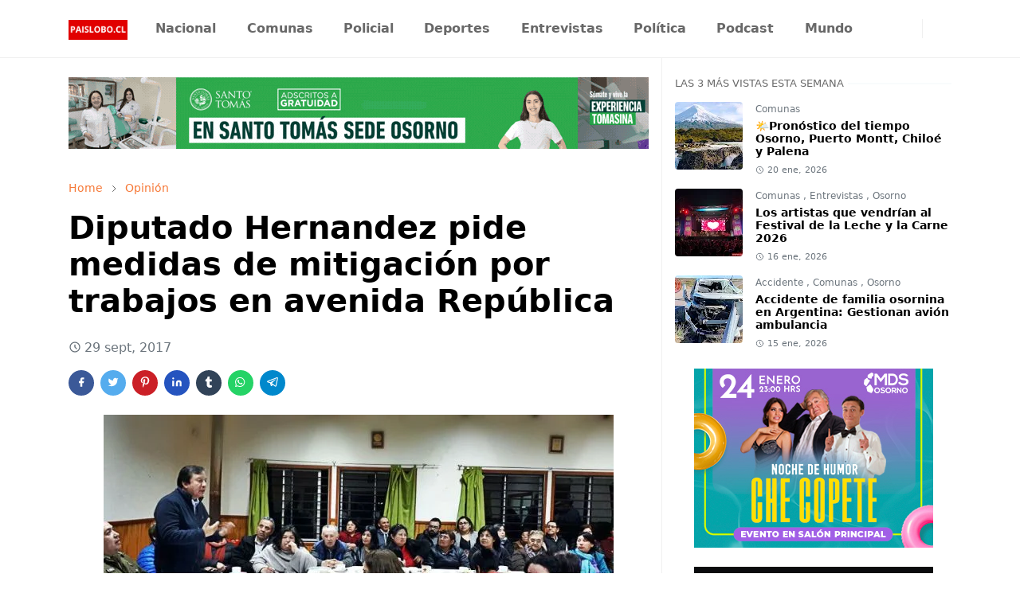

--- FILE ---
content_type: text/html; charset=UTF-8
request_url: https://www.paislobo.cl/2017/09/carabineros-se-refiere-al-trabajo.html
body_size: 23711
content:
<!DOCTYPE html>
<html dir='ltr' lang='es-419'>
<head>
<meta content='uk1DrVtzAdIal8VXnTNh2E0bvzs0Wmjd9T_P2ilahoc' name='google-site-verification'/>
<script>/*<![CDATA[*/function rmurl(e,t){var r=new RegExp(/\?m=0|&m=0|\?m=1|&m=1/g);return r.test(e)&&(e=e.replace(r,""),t&&window.history.replaceState({},document.title,e)),e}const currentUrl=rmurl(location.toString(),!0);null!==localStorage&&"dark"==localStorage.getItem("theme")&&(document.querySelector("html").className="dark-mode");/*]]>*/</script>
<meta content='text/html; charset=UTF-8' http-equiv='Content-Type'/>
<meta content='width=device-width,initial-scale=1' name='viewport'/>
<!-- Primary Meta Tags -->
<link href='https://www.paislobo.cl/2017/09/carabineros-se-refiere-al-trabajo.html' rel='canonical'/>
<meta content='https://www.paislobo.cl/2017/09/carabineros-se-refiere-al-trabajo.html' property='og:url'/>
<meta content='Paislobo Prensa Team' name='author'/>
<meta content='Paislobo Prensa' name='application-name'/>
<meta content='general' name='rating'/>
<!-- Preload LCP Image -->
<link as='image' href='https://blogger.googleusercontent.com/img/b/R29vZ2xl/AVvXsEhBZRwZzwCRe1TFbnCNLd8HYz4CdVpLl6LydBuAJpxBq1gSRzPosiqcJMnNgunzqfmGQBr2QhpkI8igbgFeOHlTbCFFaS_B4Nu2diVMYZJyjYjVD6PrFtSbfZdlxQGz-5kErfdoG_im6TNE/s1600/Carabineros.jpg' rel='preload'/>
<!-- Favicon -->
<link href='https://www.paislobo.cl/favicon.ico' rel='icon' type='image/x-icon'/>
<!-- Theme Color -->
<meta content='#ffffff' name='theme-color'/>
<meta content='#ffffff' name='msapplication-TileColor'/>
<meta content='#ffffff' name='msapplication-navbutton-color'/>
<meta content='#ffffff' name='apple-mobile-web-app-status-bar-style'/>
<meta content='yes' name='apple-mobile-web-app-capable'/>
<!-- Title -->
<title>Carabineros se refiere al trabajo policial en el sector de Rahue - Paislobo Prensa</title>
<meta content='Carabineros se refiere al trabajo policial en el sector de Rahue - Paislobo Prensa' name='title'/>
<meta content='Carabineros se refiere al trabajo policial en el sector de Rahue - Paislobo Prensa' property='og:title'/>
<meta content='Carabineros se refiere al trabajo policial en el sector de Rahue - Paislobo Prensa' name='twitter:title'/>
<!-- Image -->
<meta content='https://blogger.googleusercontent.com/img/b/R29vZ2xl/AVvXsEhBZRwZzwCRe1TFbnCNLd8HYz4CdVpLl6LydBuAJpxBq1gSRzPosiqcJMnNgunzqfmGQBr2QhpkI8igbgFeOHlTbCFFaS_B4Nu2diVMYZJyjYjVD6PrFtSbfZdlxQGz-5kErfdoG_im6TNE/s1600/Carabineros.jpg' property='og:image'/>
<meta content='https://blogger.googleusercontent.com/img/b/R29vZ2xl/AVvXsEhBZRwZzwCRe1TFbnCNLd8HYz4CdVpLl6LydBuAJpxBq1gSRzPosiqcJMnNgunzqfmGQBr2QhpkI8igbgFeOHlTbCFFaS_B4Nu2diVMYZJyjYjVD6PrFtSbfZdlxQGz-5kErfdoG_im6TNE/s1600/Carabineros.jpg' name='twitter:image'/>
<!-- Description -->
<meta content='¿Qué dicen las estadísticas? ¿Hay más delitos hoy que el año pasado a la misma fecha?' name='description'/>
<meta content='¿Qué dicen las estadísticas? ¿Hay más delitos hoy que el año pasado a la misma fecha?' property='og:description'/>
<meta content='¿Qué dicen las estadísticas? ¿Hay más delitos hoy que el año pasado a la misma fecha?' name='twitter:description'/>
<!-- Open Graph / Facebook -->
<meta content='' property='fb:app_id'/>
<meta content='' property='article:author'/>
<meta content='website' property='og:type'/>
<meta content='es-419' property='og:locale'/>
<meta content='Paislobo Prensa' property='og:site_name'/>
<meta content='https://www.paislobo.cl/2017/09/carabineros-se-refiere-al-trabajo.html' property='og:url'/>
<meta content='Carabineros se refiere al trabajo policial en el sector de Rahue' property='og:image:alt'/>
<!-- Twitter -->
<meta content='' name='twitter:site'/>
<meta content='' name='twitter:creator'/>
<meta content='summary_large_image' name='twitter:card'/>
<meta content='https://www.paislobo.cl/2017/09/carabineros-se-refiere-al-trabajo.html' name='twitter:url'/>
<meta content='Carabineros se refiere al trabajo policial en el sector de Rahue' name='twitter:image:alt'/>
<!-- Feed -->
<link rel="alternate" type="application/atom+xml" title="Paislobo Prensa - Atom" href="https://www.paislobo.cl/feeds/posts/default" />
<link rel="alternate" type="application/rss+xml" title="Paislobo Prensa - RSS" href="https://www.paislobo.cl/feeds/posts/default?alt=rss" />
<link rel="service.post" type="application/atom+xml" title="Paislobo Prensa - Atom" href="https://www.blogger.com/feeds/6239640834095054060/posts/default" />

<link rel="alternate" type="application/atom+xml" title="Paislobo Prensa - Atom" href="https://www.paislobo.cl/feeds/5024809707340989057/comments/default" />
<link href='https://cdn.jsdelivr.net/npm/bootstrap@5.1.3/dist/css/bootstrap.min.css' media='print' onload='if(media!="all")media="all"' rel='stylesheet'/><noscript><link href='https://cdn.jsdelivr.net/npm/bootstrap@5.1.3/dist/css/bootstrap.min.css' rel='stylesheet'/></noscript>
<style id='page-skin-1' type='text/css'><!--
/*
-----------------------------------------------
JetTheme Blogger Template
Name		: JetTheme Core
Version		: 2.9
Designer	: jettheme
URL			: www.jettheme.com
-----------------------------------------------
*/
:root {
--bs-font-sans-serif: system-ui,-apple-system,Segoe UI,Helvetica Neue,Arial,Noto Sans,Liberation Sans,sans-serif,Apple Color Emoji,Segoe UI Emoji,Segoe UI Symbol,Noto Color Emoji;
--bs-body-bg: #ffffff;
--bs-body-color: #686868;
--jt-primary: #f67938;
--jt-heading-color: #000000;
--jt-heading-link: #000000;
--jt-heading-hover: #f67938;
--jt-link-color: #f67938;
--jt-link-hover: #f46013;
--jt-blockquote: #f67938;
--jt-btn-primary: #f67938;
--jt-btn-primary-hover: #f46013;
--jt-btn-light-hover: #000000;
--jt-border-light: #efefef;
--jt-bg-light: #f3f7f9;
--jt-archive-bg: #ffffff;
--jt-nav-color: #686868;
--jt-nav-hover: #f67938;
--jt-nav-selected: #f67938;
--jt-dropdown-bg: #ffffff;
--jt-dropdown-color: #686868;
--jt-dropdown-hover: #f67938;
--jt-dropdown-selected: #f67938;
--jt-header-bg: #ffffff;
--jt-header-color: #686868;
--jt-header-border: #efefef;
--jt-footer-bg: #212529;
--jt-footer-color: #9fa6ad;
--jt-footer-link: #9fa6ad;
--jt-footer-border: #323539;
--jt-socket-bg: #09080c;
--jt-socket-color: #9fa6ad;
}
.dark-mode {
--bs-body-bg: hsl(210, 11%, 15%);
--bs-body-color: hsl(210, 11%, 80%);
--jt-heading-color: hsl(210, 11%, 80%);
--jt-heading-link: hsl(210, 11%, 80%);
--jt-btn-light-hover: hsl(210, 11%, 85%);
--jt-border-light: hsl(210, 11%, 20%);
--jt-bg-light: hsl(210, 11%, 20%);
--jt-archive-bg: hsl(210, 11%, 17%);
--jt-nav-color: hsl(210, 11%, 70%);
--jt-dropdown-bg: hsl(210, 11%, 18%);
--jt-dropdown-color: hsl(210, 11%, 70%);
--jt-header-bg: hsl(210, 11%, 15%);
--jt-header-color: hsl(210, 11%, 80%);
--jt-header-border: hsl(210, 11%, 20%);
--jt-footer-bg: hsl(210, 11%, 15%);
--jt-footer-color: hsl(210, 11%, 80%);
--jt-footer-border: hsl(210, 11%, 20%);
--jt-socket-bg: hsl(210, 11%, 17%);
--jt-socket-color: hsl(210, 11%, 80%);
}
body {
font: normal normal 16px system-ui,-apple-system,Segoe UI,Helvetica Neue,Arial,Noto Sans,Liberation Sans,sans-serif,Apple Color Emoji,Segoe UI Emoji,Segoe UI Symbol,Noto Color Emoji;
color: var(--bs-body-color);
background-color: var(--bs-body-bg);
line-height: 1.5;
-webkit-font-smoothing: antialiased;
-moz-osx-font-smoothing: grayscale;
text-rendering: optimizeLegibility;
}
.d-block {
display:none;
}
.h1,.h2,.h3,.h4,.h5,.h6,
h1,h2,h3,h4,h5,h6 {
font: normal bold 40px var(--bs-font-sans-serif);
}
a {
transition-property: background-color, border-color, color, fill, stroke;
transition-timing-function: cubic-bezier(0.4, 0, 0.2, 1);
transition-duration: .3s;
text-decoration: none;
color: var(--jt-link-color);
}
a:hover {
color: var(--jt-link-hover);
}
.fs-7 {
font-size: 0.875rem;
}
.fs-8 {
font-size: 0.75rem;
}
.fs-9 {
font-size: 0.7rem;
}
.btn{
box-shadow: none !important
}
.btn-sm {
min-width: 32px;
min-height: 32px;
}
img,
svg,
iframe {
max-width:100%
}
img {
height:auto;
object-fit:cover;
}
label {
cursor: pointer;
}
.visually-hidden {
position: unset !important;
}
.form-control:focus {
box-shadow: none;
border-color: var(--jt-primary);
}
.form-control::placeholder {
opacity: .5;
}
.dropdown-toggle::after {
border-width: 0.25em 0.25em 0;
}
.dropdown-menu {
margin: 0;
padding: 0;
}
.px-3 {
padding-right: 1rem;
padding-left: 1rem;
}
.ratio:before{
content: none;
}
.ratio-1x1 {
padding-bottom: 100%;
}
.ratio-4x3 {
padding-bottom: 75%;
}
.ratio-16x9 {
padding-bottom: 56.25%;
}
.ratio-21x9 {
padding-bottom: 43%;
}
.object-cover {
object-fit: cover;
}
.jt-text-primary,
.hover-text-primary:hover,
input:checked ~ .check-text-primary {
color: var(--jt-primary)!important
}
.jt-btn-primary,
.jt-btn-outline-primary:hover {
color: #fff;
background-color: var(--jt-btn-primary);
border-color: var(--jt-btn-primary);
}
.jt-btn-light {
color: var(--bs-body-color);
background-color: var(--jt-bg-light);
border-color: var(--jt-bg-light);
}
.jt-btn-light:hover {
color: var(--jt-btn-light-hover);
}
.jt-btn-primary:hover,
.hover-btn-primary:hover,
input:checked + .jt-btn-outline-primary {
color: #fff !important;
background-color: var(--jt-btn-primary-hover)!important;
border-color: var(--jt-btn-primary-hover)!important
}
.jt-btn-outline-primary {
color: var(--jt-btn-primary);
border-color: var(--jt-btn-primary);
}
.jt-bg-primary {
background-color: var(--jt-primary)
}
.jt-bg-light {
background-color: var(--jt-bg-light)
}
.bg-archive {
background-color: var(--jt-archive-bg)
}
.jt-border-light {
border-color: var(--jt-border-light)!important;
}
input:checked ~ .d-block-check {
display: block !important;
}
input:checked ~ .d-none-check {
display: none !important;
}
.dropdown-menu,
.accordion-item,
.accordion-header {
background-color: var(--bs-body-bg);
color: var(--bs-body-color);
border-color: var(--jt-border-light);
}
.lazyload {
transition-property: opacity;
transition-timing-function: cubic-bezier(0.4, 0, 0.2, 1);
transition-duration: .3s;
opacity: 0;
}
.lazyload.loaded {
opacity: 1;
}
/* JetTheme Style */
pre {
background-color: var(--jt-bg-light);
margin-bottom: 1rem;
padding: 1rem;
font-size: 0.75rem;
}
blockquote {
border-left:  5px solid var(--jt-blockquote);
color: inherit;
font-size: 1.125rem;
margin-bottom: 1.5rem;
margin-top: 1.5rem;
padding-left: 1rem;
}
.header-animate.header-hidden {
transform: translateY(-100%);
box-shadow: none !important;
}
#header {
background-color: var(--jt-header-bg);
color: var(--jt-header-color);
transition-property: transform;
transition-timing-function: cubic-bezier(0.4, 0, 0.2, 1);
transition-duration: .3s;
min-height: 50px;
border-bottom: 1px solid var(--jt-header-border);
}
.header-social {
border-right: 1px solid var(--jt-header-border);
}
.jt-icon {
display: inline-block;
height: 1em;
vertical-align: -0.15em;
width: 1em;
fill:none;
stroke:currentColor;
stroke-linecap:round;
stroke-linejoin:round;
stroke-width:2;
}
.jt-icon-center {
font-family: sans-serif;
}
.icon-dark,
.dark-mode .icon-light {
display: none;
}
.dark-mode .icon-dark {
display: block;
}
#dark-toggler,
#search-toggler,
#navbar-toggler {
line-height: 1;
}
#dark-toggler {
font-size: 17px;
}
#footer {
background-color: var(--jt-footer-bg);
color: var(--jt-footer-color);
border-top: 1px solid var(--jt-footer-border);
}
#socket {
background-color: var(--jt-socket-bg);
color: var(--jt-socket-color);
}
#navbar {
z-index: 9999;
}
#navbar .menu-item {
position: relative;
}
#navbar .nav-link {
min-height: 40px;
}
#navbar .dropdown-toggle {
cursor: pointer;
align-items: center;
display: flex;
}
#navbar.d-block,
#navbar .dropdown-menu,
#navbar .nav-link,
#navbar .dropdown-toggle {
-webkit-transition: .3s;
-ms-transition: .3s;
-o-transition: .3s;
transition: .3s;
}
#navbar .navbar-nav > .menu-item > .nav-link {
font: normal bold 16px var(--bs-font-sans-serif);
line-height: 1.5;
color: var(--jt-nav-color);
}
#navbar .navbar-nav > .menu-item:hover > .nav-link,
#navbar .navbar-nav > .menu-item:hover > .dropdown-toggle {
color: var(--jt-nav-hover);
}
#navbar .navbar-nav > .menu-item > .nav-link.active,
#navbar .navbar-nav > .menu-item > .active ~ .dropdown-toggle {
color: var(--jt-nav-selected);
}
.logo-wrap {
width: 200px;
}
#search-header .dropdown-menu {
background-color:var(--jt-dropdown-bg);
color: var(--jt-dropdown-color);
border-color: var(--jt-header-border);
min-width: 300px;
right:0;
top:100%
}
.blog-admin {
display: none;
}
#pagination li + li {
margin-left: 5px;
}
.no-items {
display: none;
}
.feature-image,
.separator,
.tr-caption-container {
margin-bottom: 1rem;
}
.tr-caption-container {
width: 100%;
}
.separator a,
.tr-caption-container a {
margin: 0 !important;
padding: 0 !important;
}
.tr-caption {
font-size: 12px;
font-style: italic;
}
.widget:last-child {
margin-bottom: 0 !important;
}
#post-body .widget {
margin-top: 1.5rem;
}
.item-title {
color: var(--jt-heading-link);
}
.item-title:hover {
color: var(--jt-heading-hover);
}
#comment-editor{
width:100%
}
#primary .widget-title {
font-weight: 300;
text-transform: uppercase;
}
#footer .widget-title {
text-transform: uppercase;
}
#footer .widget-title,
#sidebar .widget-title {
font-size: 13px !important;
}
#footer .widget-title:after {
content: "";
display: block;
width: 50px;
border-bottom: 2px solid var(--jt-primary);
margin-top: 10px;
}
#primary .widget-title > span {
background-color: var(--bs-body-bg);
padding-right: 5px;
position: relative;
}
#main .widget-title:before,
#sidebar .widget-title:before {
background-color:  var(--jt-bg-light);
content: "";
height: 1px;
display: block;
position: absolute;
top: 50%;
transform: translateY(-50%);
width: 100%;
}
#main .widget-title:before {
border-right: 30px solid var(--jt-primary);
height: 5px;
}
.send-success:not(.loading) .contact-form-msg,
.send-error:not(.loading) .contact-form-msg {
display:block !important;
}
.send-success .contact-form-msg{
border-color: rgba(25,135,84,.3) !important;
}
.send-error .contact-form-msg{
border-color: rgba(255,193,7,.3) !important;
}
.send-success .contact-form-msg:before{
content: attr(data-success);
}
.send-error .contact-form-msg:before{
content: attr(data-error);
}
hr.example-ads:before {
content: "Advertisement here";
}
hr.example-ads {
background-color: var(--jt-bg-light);
border-radius: 0.25rem;
font-size: 0.875rem;
height: auto;
margin: 0;
opacity: 1;
padding: 1.5rem 0;
text-align: center;
}
body > .google-auto-placed {
margin: 0 auto 1.5rem;
max-width: 1108px;
}
.google-auto-placed > ins {
margin: 0 !important;
}
/* TYPOGRAPY */
.h1,h1{font-size:calc(1.375rem + 1.5vw)}
.h2,h2{font-size:calc(1.325rem + .9vw)}
.h3,h3{font-size:calc(1.3rem + .6vw)}
.h4,h4{font-size:calc(1.275rem + .3vw)}
.h5,h5{font-size:18px}
.h6,h6{font-size:16px}
.entry-title {
color: var(--jt-heading-color);
}
.entry-text h1,
.entry-text h2,
.entry-text h3,
.entry-text h4,
.entry-text h5,
.entry-text h6 {
color: var(--jt-heading-color);
padding-top: 1em;
margin-bottom: 1rem;
}
.entry-text li {
margin-bottom: 0.5rem;
}
/* Responsive Style */
@media (min-width: 576px) {
.ratio-sm-4x3 {
padding-bottom: 75%;
}
.ratio-sm-16x9 {
padding-bottom: 56.25%;
}
.border-sm-end {
border-right-width: 1px !important;
border-right-style: solid;
}
#post-pager .next-page {
border-left: 1px solid;
}
}
@media (min-width: 768px) {
.position-md-relative {
position: relative;
}
.border-md-end {
border-right-width: 1px !important;
border-right-style: solid;
}
}
@media (min-width: 992px) {
.d-lg-flex {
display: flex;
}
.col-lg-4 {
flex: 0 0 auto;
width: 33.33333333%;
}
.col-lg-8 {
flex: 0 0 auto;
width: 66.66666667%;
}
.border-lg-end {
border-right-width: 1px !important;
border-right-style: solid;
}
#navbar .navbar-nav > .menu-item {
display: flex;
}
#navbar .dropdown-menu {
background-color:var(--jt-dropdown-bg);
border-color: var(--jt-header-border);
margin-top: -10px;
display: block;
opacity: 0;
visibility: hidden;
pointer-events: none;
box-shadow: 5px 10px 10px -5px rgba(0, 0, 0, 0.14);
top:100%;
min-width: 150px;
}
#navbar .dropdown-menu .nav-link {
padding-right: 20px;
font-size: 15px;
color: var(--jt-dropdown-color);
}
#navbar .dropdown-menu .dropdown-toggle {
position: absolute;
right: 10px;
top: 20px;
}
#navbar .dropdown-menu .dropdown-menu {
left: 100%;
top: -1px;
}
#navbar .dropdown-menu .menu-item:hover > .nav-link,
#navbar .dropdown-menu .menu-item:hover > .dropdown-toggle {
color:  var(--jt-dropdown-hover);
}
#navbar .dropdown-menu .menu-item > .nav-link.active,
#navbar .dropdown-menu .menu-item > .active ~ .dropdown-toggle {
color:  var(--jt-dropdown-selected);
}
#navbar .menu-item:hover > .dropdown-menu {
opacity: 1;
visibility: visible;
pointer-events: unset;
margin: 0;
}
#navbar .navbar-nav > .menu-item > .nav-link {
padding: 1.5rem 1.2rem;
white-space:nowrap;
}
#navbar .navbar-nav > .menu-item > .dropdown-toggle {
bottom: 0;
pointer-events: none;
position: absolute;
right: 5px;
top: 3px;
}
#sidebar {
border-left: 1px solid var(--jt-border-light);
}
#footer-widget .widget {
margin-bottom: 0 !important;
}
}
@media (min-width: 1200px){
.container {
max-width: 1140px;
}
.h1,h1{font-size:40px}
.h2,h2{font-size:26px}
.h3,h3{font-size:22px}
.h4,h4{font-size:20px}
}
@media (min-width: 1400px) {
.container {
max-width: 1320px;
}
}
@media (max-width: 991.98px) {
input:checked ~ .dropdown-menu {
display: block;
}
input:checked + .dropdown-toggle {
color: var(--jt-dropdown-selected);
}
.logo-wrap {
width: 150px;
}
#search-header .dropdown-menu{
width: 100%;
}
#navbar {
background-color: var(--jt-header-bg);
padding-top: 70px;
padding-bottom: 30px;
position: fixed;
left: 0;
right: 0;
top: 0;
bottom: 0;
width: auto;
}
#navbar.d-block {
opacity: 0;
transform: translateX(-20%);
}
#navbar.show {
transform: translateX(0);
opacity: 1;
}
#navbar .navbar-nav {
max-height: 100%;
overflow-y: auto;
}
#navbar-toggle:checked ~ #header-main #navbar {
display:block;
}
#navbar .nav-link {
border-bottom: 1px solid var(--jt-header-border);
font-size: 16px !important;
color: var(--jt-dropdown-color);
}
#navbar .menu-item:hover > .nav-link {
color: var(--jt-dropdown-hover);
}
#navbar .active > .nav-link {
color: var(--jt-dropdown-selected);
}
#navbar .dropdown-toggle {
border-left: 1px solid var(--jt-header-border);
height: 2.5rem;
padding: 0 1rem;
position: absolute;
right: 0;
top: 0;
}
#navbar .dropdown-menu {
background-color: var(--jt-dropdown-bg);
border: none;
padding-left: 10px;
}
#sidebar {
border-top: 1px solid var(--jt-border-light);
}
}
@media (max-width: 575.98px) {
.feature-posts .item-thumbnail {
margin-bottom: -150px;
}
.feature-posts .item-thumbnail a {
border-radius: 0 !important;
box-shadow: none !important;
padding-bottom: 75%;
}
.feature-posts .item-content {
background-color: var(--bs-body-bg);
border: 5px solid;
border-radius: 0.25rem;
}
#post-pager .prev-page + .next-page {
border-top: 1px solid;
}
.full-width,
.px-3 .google-auto-placed {
margin-left: -1rem;
margin-right: -1rem;
width: auto !important;
}
#footer-widget .widget {
padding-left: 3rem;
padding-right: 3rem;
}
}
/*Your custom CSS is here*/

--></style>
<!-- Your Style and Script before </head> is here -->
</head><body class="d-block is-single"><textarea disabled readonly id="element-h" style="display:none"><style>/*<link href='https://www.blogger.com/dyn-css/authorization.css?targetBlogID=6239640834095054060&amp;zx=80a30842-6085-43a5-bedd-abf09bb995d2' media='none' onload='if(media!=&#39;all&#39;)media=&#39;all&#39;' rel='stylesheet'/><noscript><link href='https://www.blogger.com/dyn-css/authorization.css?targetBlogID=6239640834095054060&amp;zx=80a30842-6085-43a5-bedd-abf09bb995d2' rel='stylesheet'/></noscript>
<meta name='google-adsense-platform-account' content='ca-host-pub-1556223355139109'/>
<meta name='google-adsense-platform-domain' content='blogspot.com'/>

<!-- data-ad-client=ca-pub-4597909629713064 -->

</head><body>*/</style></textarea>
<header class='header-animate sticky-top navbar py-0 navbar-expand-lg' content='itemid' id='header' itemid='#header' itemscope='itemscope' itemtype='https://schema.org/WPHeader'>
<input class='d-none' id='navbar-toggle' type='checkbox'/>
<div class='container position-relative px-3 flex-nowrap section' id='header-main'><div class='widget HTML logo-wrap position-relative' data-version='2' id='HTML10'>
<a class='d-block navbar-brand' href='https://www.paislobo.cl/'>
<img alt='Paislobo Prensa' height='55' loading='lazy' src='https://blogger.googleusercontent.com/img/b/R29vZ2xl/AVvXsEgyzECFoGc3odjJZ5bkfZhmX9zhfR1QibulGZZE90jDC-TZe5oTzEWy_z05J5vO5AEYD2PzodtR-9yHhuscHkdLj3Qt1hWlfru1ADV23uU_GtcCbNkWTQgasIm4bJK-Cyyq2A256KD37o3tMCTeKxdtIZnV7zFI1aUbdG0tDwKQMIUowF5-TDcMLjFgP8o/s1600/PAISLOBO.CL%20%281%29.png' width='175'/>
</a>
</div><div class='widget LinkList d-flex align-self-stretch align-items-center order-lg-1 ms-auto' data-version='2' id='LinkList10'>
<div class='header-social d-flex pe-1'><a aria-label='facebook' class='px-2 text-reset jt-icon-center i-facebook' href='https://www.facebook.com/paislobo' rel='noopener' target='_blank'><svg aria-hidden='true' class='jt-icon'><use xlink:href='#i-facebook'></use></svg></a><a aria-label='instagram' class='px-2 text-reset jt-icon-center i-instagram' href='https://instagram.com/paislobo.cl' rel='noopener' target='_blank'><svg aria-hidden='true' class='jt-icon'><use xlink:href='#i-instagram'></use></svg></a><a aria-label='twitter' class='px-2 text-reset jt-icon-center i-twitter' href='https://twitter.com/paislobo' rel='noopener' target='_blank'><svg aria-hidden='true' class='jt-icon'><use xlink:href='#i-twitter'></use></svg></a><a aria-label='youtube' class='px-2 text-reset jt-icon-center i-youtube' href='https://www.youtube.com/user/paislobo' rel='noopener' target='_blank'><svg aria-hidden='true' class='jt-icon'><use xlink:href='#i-youtube'></use></svg></a></div>
<div class='d-flex align-self-stretch align-items-center ps-1' id='dark-header'>
<label aria-label='Toggle Dark Mode' class='p-2 jt-icon-center' id='dark-toggler'><svg aria-hidden='true' class='jt-icon'><use class='icon-light' xlink:href='#i-moon'></use><use class='icon-dark' xlink:href='#i-sun'></use></svg></label>
</div>
<div class='d-flex align-self-stretch align-items-center position-md-relative' id='search-header'>
<input class='d-none' id='search-toggle' type='checkbox'/>
<label aria-label='Toggle search' class='p-2 check-text-primary hover-text-primary jt-icon-center' for='search-toggle' id='search-toggler'><svg aria-hidden='true' class='fs-5 jt-icon'><use xlink:href='#i-search'></use></svg></label>
<div class='dropdown-menu p-1 shadow-sm d-block-check'>
<form action='https://www.paislobo.cl/search' class='input-group' method='GET' target='_top'>
<input class='form-control fs-7 border-0 rounded-0 bg-transparent text-reset' id='search-input' name='q' placeholder='Enter your search' required='required' type='text' value=''/>
<input name='max-results' type='hidden' value='10'/>
<button class='btn btn-sm fw-bold py-2 px-4 rounded-pill border-0 jt-btn-primary m-0' type='submit'>Search</button>
</form>
</div>
</div>
<div class='d-flex align-self-stretch align-items-center d-lg-none'>
<label aria-label='Toggle navigation' class='p-1 jt-icon-center hover-text-primary' for='navbar-toggle' id='navbar-toggler'><svg aria-hidden='true' class='fs-3 jt-icon'><use xlink:href='#i-menu'></use></svg></label>
</div>
</div><div class='widget LinkList collapse navbar-collapse' data-version='2' id='navbar'>
<label class='d-flex position-absolute fs-1 d-lg-none mt-4 me-4 top-0 end-0' for='navbar-toggle'><svg aria-hidden='true' class='jt-icon'><use xlink:href='#i-close'></use></svg></label>
<ul class='navbar-nav px-4 p-lg-0 container' itemscope='itemscope' itemtype='http://schema.org/SiteNavigationElement' role='menu'>
<li class="menu-item"><a class='nav-link' href='https://www.paislobo.cl/search/label/Nacional' itemprop='url' role='menuitem'>
<span itemprop='name'>Nacional</span></a>
</li><li class="menu-item"><a class='nav-link' href='https://www.paislobo.cl/search/label/Comunas' itemprop='url' role='menuitem'>
<span itemprop='name'>Comunas</span></a>
</li><li class="menu-item"><a class='nav-link' href='https://www.paislobo.cl/search/label/Policial' itemprop='url' role='menuitem'>
<span itemprop='name'>Policial</span></a>
</li><li class="menu-item"><a class='nav-link' href='https://www.paislobo.cl/search/label/Deportes' itemprop='url' role='menuitem'>
<span itemprop='name'>Deportes</span></a>
</li><li class="menu-item"><a class='nav-link' href='https://www.paislobo.cl/search/label/Entrevistas' itemprop='url' role='menuitem'>
<span itemprop='name'>Entrevistas</span></a>
</li><li class="menu-item"><a class='nav-link' href='https://www.paislobo.cl/search/label/Pol%C3%ADtica' itemprop='url' role='menuitem'>
<span itemprop='name'>Política</span></a>
</li><li class="menu-item"><a class='nav-link' href='https://www.paislobo.cl/search/label/Podcast' itemprop='url' role='menuitem'>
<span itemprop='name'>Podcast</span></a>
</li><li class="menu-item"><a class='nav-link' href='https://www.paislobo.cl/search/label/Mundo' itemprop='url' role='menuitem'>
<span itemprop='name'>Mundo</span></a></li></ul>
</div></div>
</header>
<!--Main Content-->
<div id='primary'>
<div class='container px-0'>
<div class='d-lg-flex' id='main-content'>
<div class='col-lg-8 px-3' id='main'>
<div class='pt-4 section' id='before-post'><div class='widget HTML position-relative mb-4' data-version='2' id='HTML12'>
<div class='widget-content text-break'><div class="header-banner-container">
    <a href="https://cutt.ly/zr0k56UX" title="UST Osorno" rel="noopener">
        <img src="https://blogger.googleusercontent.com/img/b/R29vZ2xl/AVvXsEjbOHsholqLBYhNTsLf55knSum0bT4BRwWiYHLNuxI-QHd5uOIW0T51tcy1Xb9s7By6oR1T52rVty8GXCBjhwMROy-OWa46vF8fpsOazcm_ILRLOufroZ9faesIja0aIphaswxQjBOQrnZkCVmoKAI_rh0BjUnwE9d4oxbhrDmsopcESaciB0mQbT8R5vg/s1600/Matricula_UST.gif" 
             alt="UST Osorno" 
             fetchpriority="high"
             decoding="sync"
             width="728" 
             height="90" />
    </a>
</div>

<style>
.header-banner-container {
    text-align: center;
    margin: 0 auto 15px auto; /* Centrado con margen inferior */
    width: 100%;
    overflow: hidden;
}
.header-banner-container img {
    max-width: 100%;
    height: auto; /* Mantiene la proporción en móviles */
    display: inline-block;
    vertical-align: middle;
}

/* Optimización para pantallas pequeñas (móviles) */
@media (max-width: 768px) {
    .header-banner-container {
        margin-bottom: 10px;
    }
}
</style></div>
</div></div>
<div class='pt-4 pb-5 section' id='blog-post'><div class='widget Blog' data-version='2' id='Blog1'>
<div itemscope='itemscope' itemtype='https://schema.org/BreadcrumbList' style='--bs-breadcrumb-divider: url("data:image/svg+xml,%3Csvg xmlns=&#39;http://www.w3.org/2000/svg&#39; height=&#39;8&#39; width=&#39;8&#39; fill=&#39;none&#39; viewbox=&#39;0 0 24 24&#39; stroke=&#39;%23686868&#39;%3E%3Cpath stroke-linecap=&#39;round&#39; stroke-linejoin=&#39;round&#39; stroke-width=&#39;1&#39; d=&#39;M 0.5,0.5 4,4 0.5,7.5&#39;/%3E%3C/svg%3E");'>
<ol class='breadcrumb d-block text-nowrap fs-7 overflow-hidden text-truncate'>
<li class='breadcrumb-item d-inline-block' itemprop='itemListElement' itemscope='itemscope' itemtype='https://schema.org/ListItem'>
<a href='https://www.paislobo.cl/' itemprop='item' rel='tag' title='Home'><span itemprop='name'>Home</span></a>
<meta content='1' itemprop='position'/>
</li>
<li class='breadcrumb-item d-inline-block' itemprop='itemListElement' itemscope='itemscope' itemtype='https://schema.org/ListItem'>
<a href='https://www.paislobo.cl/search/label/Entrevistas?max-results=10' itemprop='item' rel='tag' title='Entrevistas'><span itemprop='name'>Entrevistas</span></a>
<meta content='2' itemprop='position'/>
</li>
<li class='breadcrumb-item d-inline-block' itemprop='itemListElement' itemscope='itemscope' itemtype='https://schema.org/ListItem'>
<a href='https://www.paislobo.cl/search/label/Podcast?max-results=10' itemprop='item' rel='tag' title='Podcast'><span itemprop='name'>Podcast</span></a>
<meta content='3' itemprop='position'/>
</li>
</ol>
</div>
<article class='mb-5' id='single-content'>
<script type='application/ld+json'>
{
  "@context": "http://schema.org/",
  "@type": "NewsArticle",
  "mainEntityOfPage": {
    "@type": "WebPage",
    "@id": "https://www.paislobo.cl/2017/09/carabineros-se-refiere-al-trabajo.html"
  },
  "headline": "Carabineros se refiere al trabajo policial en el sector de Rahue",
  "author": {
    "@type": "Person",
    "name": "Paislobo Prensa",
    "url": "<!--Can't find substitution for tag [post.author.profileUrl]-->"
  },
  "publisher": {
    "@type": "Organization",
    "name": "Paislobo Prensa",
    "logo": {
      "@type": "ImageObject",
      "url": "https://blogger.googleusercontent.com/img/b/R29vZ2xl/AVvXsEgNFNyJKBMWeVRnx_m8Zs2f4gqAsbiVmNPurZa2J5WXBdflp2nT6fbzXDlf_1A2HiBLYZL0F4qNlRyWUcBpgAzbjD9mwdOySCQzQuCd1r3d6ZRxMUsUDbuPyN2v3sYJufT3teL9TtgDHvBQI1_6vlt7ynOxYtOCZaj2SGqDvBfnsqvWBKepcEhqPqnT/s1600/pl.jpg"
    }
  },
  "description": "&#191;Qué dicen las estadísticas? &#191;Hay más delitos hoy que el año pasado a la misma fecha?",
  "image": {
        "@type": "ImageObject",
        "url": "https://blogger.googleusercontent.com/img/b/R29vZ2xl/AVvXsEhBZRwZzwCRe1TFbnCNLd8HYz4CdVpLl6LydBuAJpxBq1gSRzPosiqcJMnNgunzqfmGQBr2QhpkI8igbgFeOHlTbCFFaS_B4Nu2diVMYZJyjYjVD6PrFtSbfZdlxQGz-5kErfdoG_im6TNE/s1600/Carabineros.jpg",
        "width": 1200, 
        "height": 675
  },
  "datePublished": "2017-09-29T11:04:00-03:00",
  "dateModified": "2017-09-29T11:06:23-03:00"
}
</script>
<header class='entry-header mb-3'>
<h1 class='entry-title mb-4'>Carabineros se refiere al trabajo policial en el sector de Rahue</h1>
<div class='entry-meta mb-3 text-secondary d-flex flex-wrap fw-light'>
<div class='me-3'><svg aria-hidden='true' class='me-1 jt-icon'><use xlink:href='#i-clock'></use></svg><span class='date-format' data-date='2017-09-29T11:04:00-03:00'>29 sept, 2017</span></div>
</div>
</header>
<div class='social-share mb-3'>
<div class='d-flex fs-5'>
<a class='me-2 mb-2 btn btn-sm jt-icon-center text-white rounded-pill' href='https://www.facebook.com/sharer.php?u=https://www.paislobo.cl/2017/09/carabineros-se-refiere-al-trabajo.html' rel='nofollow noopener noreferrer' style='background-color:#3b5998' target='_blank' title='Facebook Share'><svg aria-hidden='true' class='jt-icon'><use xlink:href='#i-facebook'></use></svg></a>
<a class='me-2 mb-2 btn btn-sm jt-icon-center text-white rounded-pill' href='https://twitter.com/intent/tweet?url=https://www.paislobo.cl/2017/09/carabineros-se-refiere-al-trabajo.html' rel='nofollow noopener noreferrer' style='background-color:#55acee' target='_blank' title='Tweet This'><svg aria-hidden='true' class='jt-icon'><use xlink:href='#i-twitter'></use></svg></a>
<a class='me-2 mb-2 btn btn-sm jt-icon-center text-white rounded-pill' href='https://pinterest.com/pin/create/button/?url=https://www.paislobo.cl/2017/09/carabineros-se-refiere-al-trabajo.html&media=https://blogger.googleusercontent.com/img/b/R29vZ2xl/AVvXsEhBZRwZzwCRe1TFbnCNLd8HYz4CdVpLl6LydBuAJpxBq1gSRzPosiqcJMnNgunzqfmGQBr2QhpkI8igbgFeOHlTbCFFaS_B4Nu2diVMYZJyjYjVD6PrFtSbfZdlxQGz-5kErfdoG_im6TNE/s1600/Carabineros.jpg' rel='nofollow noopener noreferrer' style='background-color:#cb2027' target='_blank' title='Pin It'><svg aria-hidden='true' class='jt-icon'><use xlink:href='#i-pinterest'></use></svg></a>
<a class='me-2 mb-2 btn btn-sm jt-icon-center text-white rounded-pill' href='https://www.linkedin.com/sharing/share-offsite/?url=https://www.paislobo.cl/2017/09/carabineros-se-refiere-al-trabajo.html' rel='nofollow noopener noreferrer' style='background-color:#2554bf' target='_blank' title='Linkedin Share'><svg aria-hidden='true' class='jt-icon'><use xlink:href='#i-linkedin'></use></svg></a>
<a class='me-2 mb-2 btn btn-sm jt-icon-center text-white rounded-pill' href='https://www.tumblr.com/share/link?url=https://www.paislobo.cl/2017/09/carabineros-se-refiere-al-trabajo.html' rel='nofollow noopener noreferrer' style='background-color:#314358' target='_blank' title='Tumblr Share'><svg aria-hidden='true' class='jt-icon'><use xlink:href='#i-tumblr'></use></svg></a>
<a class='me-2 mb-2 btn btn-sm jt-icon-center text-white rounded-pill' href='https://wa.me/?text=https://www.paislobo.cl/2017/09/carabineros-se-refiere-al-trabajo.html' rel='nofollow noopener noreferrer' style='background-color:#25d366' target='_blank' title='Share to whatsapp'><svg aria-hidden='true' class='jt-icon'><use xlink:href='#i-whatsapp'></use></svg></a>
<a class='me-2 mb-2 btn btn-sm jt-icon-center text-white rounded-pill' href='https://t.me/share/url?url=https://www.paislobo.cl/2017/09/carabineros-se-refiere-al-trabajo.html' rel='nofollow noopener noreferrer' style='background-color:#0088cc' target='_blank' title='Share to telegram'><svg aria-hidden='true' class='jt-icon'><use xlink:href='#i-telegram'></use></svg></a>
</div>
</div>
<div class='entry-text text-break mb-5' id='post-body'>
<div class="separator" style="clear: both; text-align: center;">
<a href="https://blogger.googleusercontent.com/img/b/R29vZ2xl/AVvXsEhBZRwZzwCRe1TFbnCNLd8HYz4CdVpLl6LydBuAJpxBq1gSRzPosiqcJMnNgunzqfmGQBr2QhpkI8igbgFeOHlTbCFFaS_B4Nu2diVMYZJyjYjVD6PrFtSbfZdlxQGz-5kErfdoG_im6TNE/s1600/Carabineros.jpg" imageanchor="1" style="margin-left: 1em; margin-right: 1em;"><img border="0" data-original-height="454" data-original-width="640" loading="lazy" src="https://blogger.googleusercontent.com/img/b/R29vZ2xl/AVvXsEhBZRwZzwCRe1TFbnCNLd8HYz4CdVpLl6LydBuAJpxBq1gSRzPosiqcJMnNgunzqfmGQBr2QhpkI8igbgFeOHlTbCFFaS_B4Nu2diVMYZJyjYjVD6PrFtSbfZdlxQGz-5kErfdoG_im6TNE/s1600-rw/Carabineros.jpg" /></a></div>
<div style="text-align: justify;">
Contacto telefónico con el <b>Capitán Bruno Schulbach</b> de la 3ra Comisaría Osorno, en el contexto de la creciente preocupación manifestada por vecinos antes los últimos hechos delictuales en el <b>sector de Rahue</b>, y donde se escuchan durante la noche el sonido de disparos.<br />
<br />
El Oficial se refiere a los servicios focalizados, que ya han generado detenciones, y que han permitido determinar el grupo de delincuentes que han generado la mayoría de los hechos denunciados por los vecinos del sector, vecinos que sienten una constante sensación de inseguridad.<br />
<br />
<b>&#191;Qué dicen las estadísticas? &#191;Hay más delitos hoy que el año pasado a la misma fecha?











</b><br />
<a name="more"></a><br />
<center>
<audio controls="" style="width: 100%;">
  <source src="http://shoutengine.com/00PrensaOsornoChile/00PrensaOsornoChile-29092017-bruno_schulbach_3ra-comisaria-osorno-43707.mp3"></source>
</audio>
</center>
<br />
<br />
<br />
<br />
<center>
<a href="http://bit.ly/2v64zjb" target="_blank">
<img height="300" loading="lazy" src="https://blogger.googleusercontent.com/img/b/R29vZ2xl/AVvXsEimfmIufliYvX2Kx8IUdDqVjufq5KJoUtkAe0ybinWpLzw2EGYCsCCtA27udujc9lAkmPP2wKw3FnSpKl9kvLrjleb-FxN0iKv3qML3Wozh0vDXRvueQxBisLO2XeJURdnzVVd1MN2-mQS2/s1600-rw/Vat60_300px.jpg" width="300" />
</a>
</center>
</div>
</div>
<div class='entry-tag'>
</div>
</article>
<div class='position-fixed start-0 top-50 blog-admin pid-775448278'>
<a class='d-block btn btn-sm jt-btn-light rounded-0' href='https://www.blogger.com/blog/posts/6239640834095054060' rel='nofollow noopener noreferrer' target='_blank' title='Dashboard'><svg aria-hidden='true' class='jt-icon'><use xlink:href='#i-menu'></use></svg></a><a class='d-block btn btn-sm jt-btn-light rounded-0' href='https://www.blogger.com/blog/post/edit/6239640834095054060/5024809707340989057' rel='nofollow noopener noreferrer' target='_blank' title='Edit post'><svg aria-hidden='true' class='jt-icon'><use xlink:href='#i-edit'></use></svg></a>
</div>
<div class='d-sm-flex border-top border-bottom jt-border-light mb-5' id='post-pager'>
<a class='d-block prev-page col-sm-6 py-3 pe-sm-3 border-sm-bottom jt-border-light text-reset text-center text-sm-start' href='https://www.paislobo.cl/2017/09/diputado-hernandez-pide-medidas-de.html'>
<span class='d-block pe-2 fs-7 fw-light'><svg aria-hidden='true' class='jt-icon'><use xlink:href='#i-arrow-l'></use></svg>Siguiente</span>
</a>
<a class='d-block next-page col-sm-6 py-3 ps-sm-3 jt-border-light text-center text-sm-end text-reset ms-auto' href='https://www.paislobo.cl/2017/09/estudiantes-de-la-universidad-sek.html'>
<span class='d-block ps-2 fs-7 fw-light'>Anterior<svg aria-hidden='true' class='jt-icon'><use xlink:href='#i-arrow-r'></use></svg></span>
</a>
</div>
<div class='custom-posts visually-hidden related-posts' data-func='related_temp' data-items='10' data-no-item='https://www.paislobo.cl/2017/09/carabineros-se-refiere-al-trabajo.html' data-shuffle='4' data-title='Otras informaciones'>Entrevistas,Podcast</div>
</div></div>
<div class='d-none section' id='ads-post'>
<div class='widget HTML position-relative mb-4' data-version='2' id='HTML15'>
<div class='widget-content text-break'><div data-title="Otras informaciones" class="custom-posts related-inline visually-hidden" data-shuffle="3" data-items="10" data-func="related_inline_temp"></div></div>
</div></div>
</div>
<div class='col-lg-4 px-3 pb-5 separator-main position-relative ms-auto' content='itemid' id='sidebar' itemid='#sidebar' itemscope='itemscope' itemtype='https://schema.org/WPSideBar'>
<div class='pt-4 section' id='sidebar-static'><div class='widget PopularPosts position-relative mb-4' data-version='2' id='PopularPosts1'>
<h2 class='widget-title position-relative fs-6 mb-3'><span>Las 3 más vistas esta semana</span></h2>
<div class='widget-content popular-posts'>
<div class='item-post d-flex mb-3'>
<div class='item-thumbnail me-3' style='width:85px'>
<a class='rounded jt-bg-light overflow-hidden d-block ratio ratio-1x1' href='https://www.paislobo.cl/2021/05/pronostico-tiempo-osorno-puertomontt-chiloe.html'>
<img alt='🌤Pronóstico del tiempo Osorno, Puerto Montt, Chiloé y Palena' class='lazyload' data-src='https://blogger.googleusercontent.com/img/b/R29vZ2xl/AVvXsEiYKKnqxpiuAaZdA1Oi0ISHsbL5rjn1N4OXERbr9Po6MKJmZKohkGhLRChoKSdpYAVXMwhvUgnJCwpO3-faFC8epWcZTJv1v2QTjeIEHIQwDo8R6Hm8JqhCGfUMv8fGr8-TfGBCEcExT8Di6VGdN7mEi9BtN3di78Q1tO62kbBRlvQUqH87imnNPITR/s16000/osorno.jpg' loading='lazy' src='[data-uri]'/>
</a>
</div>
<div class='item-content col overflow-hidden'>
<div class='item-tag mb-1 fw-light fs-8 text-secondary text-nowrap text-truncate'>
<a class='text-reset hover-text-primary' href='https://www.paislobo.cl/search/label/Comunas?max-results=10' rel='tag'>
Comunas
</a>
</div>
<h3 class='item-title fs-7 mb-2'><a class='text-reset' href='https://www.paislobo.cl/2021/05/pronostico-tiempo-osorno-puertomontt-chiloe.html'>🌤Pronóstico del tiempo Osorno, Puerto Montt, Chiloé y Palena</a></h3>
<div class='item-meta text-secondary d-flex flex-wrap fs-8'>
<small class='me-2'><svg aria-hidden='true' class='me-1 jt-icon'><use xlink:href='#i-clock'></use></svg><span class='date-format' data-date='2026-01-20T00:16:00-03:00'>20 ene, 2026</span></small>
</div>
</div>
</div>
<div class='item-post d-flex mb-3'>
<div class='item-thumbnail me-3' style='width:85px'>
<a class='rounded jt-bg-light overflow-hidden d-block ratio ratio-1x1' href='https://www.paislobo.cl/2026/01/los-artistas-que-vendrian-al-festival.html'>
<img alt='Los artistas que vendrían al Festival de la Leche y la Carne 2026' class='lazyload' data-src='https://blogger.googleusercontent.com/img/b/R29vZ2xl/AVvXsEgGtLVI9EIgDlRz5EzT6iRZn6IakSe8-gJIJ5LBHPuDpKg1KVXmQm2z7kskSZ0GMhx94O0H9KivR6sJaatfRY-YDU2plpwEoQ-fnjyDAs7VAldNE11T1KIEqA_hGfDJe6j4DxADXSmT2Us/s16000/02.jpg' loading='lazy' src='[data-uri]'/>
</a>
</div>
<div class='item-content col overflow-hidden'>
<div class='item-tag mb-1 fw-light fs-8 text-secondary text-nowrap text-truncate'>
<a class='text-reset hover-text-primary' href='https://www.paislobo.cl/search/label/Comunas?max-results=10' rel='tag'>
Comunas
</a>
,
<a class='text-reset hover-text-primary' href='https://www.paislobo.cl/search/label/Entrevistas?max-results=10' rel='tag'>
Entrevistas
</a>
,
<a class='text-reset hover-text-primary' href='https://www.paislobo.cl/search/label/Osorno?max-results=10' rel='tag'>
Osorno
</a>
</div>
<h3 class='item-title fs-7 mb-2'><a class='text-reset' href='https://www.paislobo.cl/2026/01/los-artistas-que-vendrian-al-festival.html'>Los artistas que vendrían al Festival de la Leche y la Carne 2026</a></h3>
<div class='item-meta text-secondary d-flex flex-wrap fs-8'>
<small class='me-2'><svg aria-hidden='true' class='me-1 jt-icon'><use xlink:href='#i-clock'></use></svg><span class='date-format' data-date='2026-01-16T17:03:00-03:00'>16 ene, 2026</span></small>
</div>
</div>
</div>
<div class='item-post d-flex mb-3'>
<div class='item-thumbnail me-3' style='width:85px'>
<a class='rounded jt-bg-light overflow-hidden d-block ratio ratio-1x1' href='https://www.paislobo.cl/2026/01/accidente-de-familia-osornina-en.html'>
<img alt='Accidente de familia osornina en Argentina: Gestionan avión ambulancia' class='lazyload' data-src='https://blogger.googleusercontent.com/img/b/R29vZ2xl/AVvXsEhnT7LBPHLTA-UOWWAjQv7ao9mfFZneYoA4HA1u4MpapEKe5CM3RFZy9EjXTTMWn6dweI7KUPYfnDtelqFPzosoCqnHM_fgdjC7C_091GAC2mOfyT5qxOvfkWBKKA-Yqn_mJCr3ABpnNKAEZbAS482ltjbFVoEAx-w4lfO5VjRmQP1c0JmE-zk_FA9QWq0/s16000/PL_Prensa01.jpg' loading='lazy' src='[data-uri]'/>
</a>
</div>
<div class='item-content col overflow-hidden'>
<div class='item-tag mb-1 fw-light fs-8 text-secondary text-nowrap text-truncate'>
<a class='text-reset hover-text-primary' href='https://www.paislobo.cl/search/label/Accidente?max-results=10' rel='tag'>
Accidente
</a>
,
<a class='text-reset hover-text-primary' href='https://www.paislobo.cl/search/label/Comunas?max-results=10' rel='tag'>
Comunas
</a>
,
<a class='text-reset hover-text-primary' href='https://www.paislobo.cl/search/label/Osorno?max-results=10' rel='tag'>
Osorno
</a>
</div>
<h3 class='item-title fs-7 mb-2'><a class='text-reset' href='https://www.paislobo.cl/2026/01/accidente-de-familia-osornina-en.html'>Accidente de familia osornina en Argentina: Gestionan avión ambulancia</a></h3>
<div class='item-meta text-secondary d-flex flex-wrap fs-8'>
<small class='me-2'><svg aria-hidden='true' class='me-1 jt-icon'><use xlink:href='#i-clock'></use></svg><span class='date-format' data-date='2026-01-15T18:16:00-03:00'>15 ene, 2026</span></small>
</div>
</div>
</div>
</div>
</div>
<div class='widget HTML position-relative mb-4' data-version='2' id='HTML3'>
<div class='widget-content text-break'><style>
  #banner-dinamico-container {
    transition: opacity 0.4s ease-in-out;
    opacity: 1;
    overflow: hidden;
    width: 300px; 
    height: 225px; 
    margin: 0 auto;
    background-color: #f0f0f0;
    display: flex;
    justify-content: center;
    align-items: center;
  }
  
  #banner-dinamico-container a {
    display: block;
    line-height: 0;
  }
  
  #banner-dinamico-container img {
    max-width: 100%;
    height: 100%;
    object-fit: cover;
    display: block;
    border: 0;
  }
</style>

<div id="banner-dinamico-container">
  </div>

<script>
(function() {
  
  // --- CONFIGURACIÓN ---
  const TIEMPO_ROTACION = 4000;

  // Banner por defecto
  const bannerDefault = {
    nombre: "Promoción General",
    imagen: "https://www.mdscasinos.com/dist/img/personaje_osorno.png",
    link: "https://www.mdscasinos.com/oso/casino"
  };

  const campanas = [
{
      nombre: "Che_copete",
      imagen: "https://blogger.googleusercontent.com/img/b/R29vZ2xl/AVvXsEj2oGEs8uld1ZgcPD4aRDAkGX-RgxvHr4HvLbjx-OzVmshA0L48yYOp78tpDxTHFSpVS1ARHi9P1sj5pSi9JP9qmywIUZIqMHOUBpZJkQd3_QN2rbzT7rCeueka71aQb4yr8E9_v4o5T_h7GWRXp_3U3EHWOVg6c3c0XJSmfi0zfEnBmo7rjO5-uFQFHDo/s1600/Che_Copete.jpg",
link: "https://www.mdscasinos.com/oso/",
      fechaFin: "2026-01-24" 
    },
    {
      nombre: "Rodolfo_Roth",
      imagen: "https://blogger.googleusercontent.com/img/b/R29vZ2xl/AVvXsEhXcspvYm_B3ZUwCgfSfbrNwuvkBBMNAp9ToxWMIPsT6VGYu7gyuvLdN_XhBm9MTIo2O1_H6SU4RPOP7XwtDwuVsXpLRu49DztFyg5t0_Q_84oQX3JTOWtMEgKBVPBARMG2WdbRDpL-7s8OjrGekccW4sH9Et8z8jL-Up2Lt5MByepOtFhCaCpTK-mkaHo/s1600/Rodolfo_Roth.jpg", 
      link: "https://www.mdscasinos.com/oso/evento/1121-FIESTA-RETRO-RODOLFO-ROTH",
      fechaFin: "2026-01-30" 
    },
    {
      nombre: "Sorteo",
      imagen: "https://blogger.googleusercontent.com/img/b/R29vZ2xl/AVvXsEgtpVTmw3vRwj24goBVvi8IE7nCqtkWxtaRZHJgyWCXyIxGvCoKFaS8ZsSiVdvWW2tiv5qBSvgfN1l2OaNkP_gHwQZPghl4IfLptlqUVIdsvl92Bl7IdthSXlrUZyej55RykmgqxnUXtraKN4-Gk78G1on40c0l3mgcKH2E8L7rVz0uG7_fcPOEmgBKgik/s1600/Sorteo.jpg", 
      link: "https://www.mdscasinos.com/oso/evento/1116-SORTEO-12-MILLONES",
      fechaFin: "2026-01-31" 
    }   
      ];

  function iniciarBanners() {
    const container = document.getElementById("banner-dinamico-container");
    if (!container) return;

    const hoy = new Date();
    // Normalizamos 'hoy' a medianoche para comparaciones precisas
    const hoyTimestamp = hoy.setHours(0, 0, 0, 0);

    // Filtrar campañas activas
    const bannersActivos = campanas.filter(campana => {
      // Reemplazamos guiones por slashes para mejor compatibilidad en navegadores viejos/Safari
      const fechaFinCampana = new Date(campana.fechaFin.replace(/-/g, '\/') + " 23:59:59");
      return hoyTimestamp <= fechaFinCampana.getTime();
    });

    const mostrarBanner = (banner) => {
      container.innerHTML = `
        <a href="${banner.link}" target="_blank" title="${banner.nombre}">
          <img src="${banner.imagen}" alt="${banner.nombre}" width="300" height="225" loading="lazy" />
        </a>
      `;
    };

    if (bannersActivos.length === 0) {
      mostrarBanner(bannerDefault);
    } else if (bannersActivos.length === 1) {
      mostrarBanner(bannersActivos[0]);
    } else {
      let indiceActual = 0;
      mostrarBanner(bannersActivos[0]);

      setInterval(() => {
        container.style.opacity = 0; 
        
        setTimeout(() => {
          indiceActual = (indiceActual + 1) % bannersActivos.length;
          mostrarBanner(bannersActivos[indiceActual]);
          container.style.opacity = 1;
        }, 450); // Tiempo ligeramente superior al transition del CSS
      }, TIEMPO_ROTACION);
    }
  }

  if (document.readyState === 'complete' || document.readyState === 'interactive') {
    iniciarBanners();
  } else {
    document.addEventListener("DOMContentLoaded", iniciarBanners);
  }

})();
</script></div>
</div>
<div class='widget HTML position-relative mb-4' data-version='2' id='HTML5'>
<div class='widget-content text-break'><div align='center'>
<a title="Reporte Deportivo" href="https://www.paislobo.cl/search/label/Reporte%20Deportivo"><img src="https://blogger.googleusercontent.com/img/b/R29vZ2xl/AVvXsEjingGkw-d_B1SSXxcwtBTNKecWhcvvSx1aQi394LgdSylXNmwW4IpSFM5KZ8ydBLXh6OWk9a9DOh89VqhwkeWbQvzcj8qOgg6PVB1ILqGFi_aVNqefnWI-ePlxYACfUwalgRxsHApPX6SMihE6pyayLJygj-gGUYCq2kQkf2RrfwLfAlcrHPos9A4mrxE/s1600/Alvaro.jpeg" alt="Escuchar Podcast Reporte Deportivo con Alvaro en Paislobo" loading="lazy" height="225" width="300" /></a> 

<a title="Política Podcast" href="https://www.paislobo.cl/search/label/Pol%C3%ADtica%20Podcast"><img src="https://blogger.googleusercontent.com/img/b/R29vZ2xl/AVvXsEjTUeB059mHLtOoxmooc4N0VvM0ZGw0PNvuLK8GTGFQfM9O4mwF1lQZrgsg3EyPZBD5mJnDKTA41M48TD8z4yamBrcW-sb8sBEnNZZVVQIp-mF9vOg5wGlPPM6U73AEbzE2SceOuRaro-iwXwDmui54-_M4GXPu0dY-P6bPldwAGHjkhgLncLZt1tQL-Xc/s1600/2.jpeg" alt="Política Podcast en Paislobo" loading="lazy" height="225" width="300" /></a> 
</div></div>
</div><div class='widget HTML position-relative mb-4' data-version='2' id='HTML19'>
<div class='widget-content text-break'><div align='center'>
<a href="https://www.paislobo.cl/search/label/Emprendidas%20Podcast" target="_blank" title="Emprendidas Podcast"> 
<img alt="Emprendidas Podcast" loading="lazy" height="225" src="https://blogger.googleusercontent.com/img/b/R29vZ2xl/AVvXsEhcUl8KcwT8UkJeH0MOQMCCSu1BM3Ge3Fld_ktmYlSE7-nHd5rvY7qov2lPCa0tXthoiAQMGFUUDyi7Kj_6Xu0kI0BgZx6RR6g78nrXJxXchvRzGo8oiB_9OSE7TkrY6m0P8-8vERT8dKdk2ArgUfhFjl1IKO8f42g6eB38u-sz3wa8iB_2qWa7fLy8c9s/w640-h640-rw/66.jpg" width="300" /></a>
</div></div>
</div></div>
<div class='position-sticky py-4 top-0 section' id='sidebar-sticky'><div class='widget HTML position-relative mb-4' data-version='2' id='HTML1'>
<div class='widget-content text-break'><div align='center'>
 <a title="Dr. Franco Lotito" href="https://www.paislobo.cl/search/label/Franco%20Lotito"><img src="https://blogger.googleusercontent.com/img/b/R29vZ2xl/AVvXsEjzLIi8cIseE_HdvboFR4M2aT6oXDY6lQIhs0jZdc9u0D4zfh2hBzPAB8lfLJNZldj-pEYGOeIEM5-f7L0vQhLo22q9OtNl-3Q2nYfjNUZfD9HUbsAUpfUxoOdLFUKadnzrS-QLxx_4L97CvjENEhBVC4bh4ZV9UWG7myqFZPhC4x53DVgkQwK6Uo6q/s1600/Franco_Lotito.jpg" alt="Dr. Franco Lotito" loading="lazy" height="169" width="300" /></a> 

<br /> 

<a title="Nabor Carrillo" href="https://www.paislobo.cl/search/label/Econom%C3%ADa%20Podcast"><img src="https://blogger.googleusercontent.com/img/b/R29vZ2xl/AVvXsEiEm9Xl1rD36SnBqYtqSHhxTUfmneNdHUCzx6NtL6yw68bpf6ae-Ovyxeti_TsFc1CYRFgqiXEvh-0a8xTGP7TBZX8f8fXFB3ekLuWqD99aaFeK2FxiBOKBJtr57jrn1DifDs65cZoMwfB02nkQbdkROgVeSQGYvJ26tfBT-SRkPYMy6RE3g-iPWEaW/s1600/nabor%20carrillo.jpg" alt="Nabor Carrillo" loading="lazy" height="225" width="300" /></a> 

<br /> 

<a title="Resumen Informativo" href="https://www.paislobo.cl/search/label/Resumen%20Informativo"><img src="https://blogger.googleusercontent.com/img/b/R29vZ2xl/AVvXsEgQnvIlXcDOr1Q4sQHEuCZeoU1q2seRDtgQSKOqU3qbRr6JzO1U2deXkw8g9ioPlxO9ZwM3MuWFTh8z7hGIysxec7NLbnHEMzV1glCG2CRUaNAymlZEyNPIxsvCfdg-Y6pH5DxIzJcq5_glr5WFIiTivqPbMxhm_xcsdzL8k0H3hqsXw_Bwb13Rma1J/s1600/RESUMENINFORMATIVO.jpg" alt="Paraíso Infernal" loading="lazy" height="200" width="300" /></a>

<br /> 

<a title="Paraíso Infernal" href="https://www.paislobo.cl/search/label/Para%C3%ADso%20Infernal"><img src="https://blogger.googleusercontent.com/img/b/R29vZ2xl/AVvXsEj9m5hfrPnmWzETQt6e6b991UtAlm6-_FokST80TQdXKNLm7SDaYxA-iLrvZSPN9OTmsKjnXcpHsHw4nx0mrbfeKXSB4sl-6NBhCN3D3WMRemtpbbcBp_Iy1OEUimiEiN6upPLR7psTQzc/s16000/01.jpg" alt="Paraíso Infernal" loading="lazy" height="166" width="300" /></a>
</div></div>
</div></div>
</div>
</div>
</div>
</div>
<!--Main Content End-->
<footer content='itemid' id='footer' itemid='#footer' itemscope='itemscope' itemtype='https://schema.org/WPFooter'>
<div class='py-5 fs-7' id='footer-main'>
<div class='container px-3'>
<div class='row row-cols-sm-2 row-cols-lg-4 justify-content-evenly section' id='footer-widget'><div class='widget HTML position-relative mb-4' data-version='2' id='HTML21'>
<h2 class='widget-title position-relative fs-6 mb-3'><span>PL Prensa</span></h2>
<div class='widget-content text-break'><p>Noticias, Informaciones, Entrevistas, Opiniones, Podcast, Publicidad - paislobo1@gmail.com</p></div>
</div><div class='widget LinkList ps-lg-5 position-relative mb-4' data-version='2' id='LinkList13'>
<h2 class='widget-title position-relative fs-6 mb-3'><span>Más de nosotros</span></h2>
<div class='widget-content'>
<ul class='list-unstyled'><li class='mb-2'><a class='text-reset hover-text-primary' href='https://www.paislobo.cl/p/publicidad-pl-prensa.html'>Publicidad</a></li><li class='mb-2'><a class='text-reset hover-text-primary' href='https://wa.me/+56957457096'>WhatsApp Comercial</a></li><li class='mb-2'><a class='text-reset hover-text-primary' href='https://www.paislobo.cl/p/paislobo-prensa-quienes-somos.html'>Equipo PL Prensa</a></li><li class='mb-2'><a class='text-reset hover-text-primary' href='https://www.blogger.com/content-policy?hl=es'>Politica de privacidad</a></li></ul>
</div>
</div><div class='widget LinkList position-relative mb-4' data-version='2' id='LinkList14'>
<h2 class='widget-title position-relative fs-6 mb-3'><span>Follow Us</span></h2>
<div class='widget-content social-media mb-3'>
<a aria-label='youtube' class='mb-2 btn btn-sm jt-btn-light hover-btn-primary rounded-pill jt-icon-center i-youtube me-2' href='https://www.youtube.com/user/paislobo' rel='noopener' target='_blank'>
<svg aria-hidden='true' class='jt-icon'><use xlink:href='#i-youtube'></use></svg></a><a aria-label='facebook' class='mb-2 btn btn-sm jt-btn-light hover-btn-primary rounded-pill jt-icon-center i-facebook me-2' href='https://www.facebook.com/paislobo' rel='noopener' target='_blank'>
<svg aria-hidden='true' class='jt-icon'><use xlink:href='#i-facebook'></use></svg></a><a aria-label='twitter' class='mb-2 btn btn-sm jt-btn-light hover-btn-primary rounded-pill jt-icon-center i-twitter me-2' href='https://twitter.com/paislobo' rel='noopener' target='_blank'>
<svg aria-hidden='true' class='jt-icon'><use xlink:href='#i-twitter'></use></svg></a><a aria-label='instagram' class='mb-2 btn btn-sm jt-btn-light hover-btn-primary rounded-pill jt-icon-center i-instagram' href='https://instagram.com/paislobo.cl' rel='noopener' target='_blank'>
<svg aria-hidden='true' class='jt-icon'><use xlink:href='#i-instagram'></use></svg></a>
</div>
</div></div>
</div>
</div>
<div class='py-3 fs-7 text-center' id='socket'>
<div class='container px-3 section' id='copyright'><div class='widget HTML' data-version='2' id='HTML23'>
<p class='mb-0'>Copyright &copy; 2026 PL. Design by <a href="https://www.jettheme.com">JetTheme.com</a></p>
</div></div>
</div>
</footer>
<div class='position-fixed d-none' id='back-to-top' style='right:20px;bottom:20px'><a aria-label='Back to Top' class='btn btn-sm jt-btn-light rounded-circle jt-icon-center' href='#back-to-top' onclick='window.scroll({top:0,left: 0,behavior:&#39;smooth&#39;});'><svg aria-hidden='true' class='jt-icon' height='1em' width='1em'><use xlink:href='#i-arrow-t'></use></svg></a></div>
<div class='d-none section' id='jet-options'><div class='widget HTML' data-version='2' id='HTML24'>
<svg style='display:none' xmlns='http://www.w3.org/2000/svg'><symbol id="i-whatsapp" viewbox="0 0 512 512" stroke="none" fill="currentColor"><path d="M380.9 97.1C339 55.1 283.2 32 223.9 32c-122.4 0-222 99.6-222 222 0 39.1 10.2 77.3 29.6 111L0 480l117.7-30.9c32.4 17.7 68.9 27 106.1 27h.1c122.3 0 224.1-99.6 224.1-222 0-59.3-25.2-115-67.1-157zm-157 341.6c-33.2 0-65.7-8.9-94-25.7l-6.7-4-69.8 18.3L72 359.2l-4.4-7c-18.5-29.4-28.2-63.3-28.2-98.2 0-101.7 82.8-184.5 184.6-184.5 49.3 0 95.6 19.2 130.4 54.1 34.8 34.9 56.2 81.2 56.1 130.5 0 101.8-84.9 184.6-186.6 184.6zm101.2-138.2c-5.5-2.8-32.8-16.2-37.9-18-5.1-1.9-8.8-2.8-12.5 2.8-3.7 5.6-14.3 18-17.6 21.8-3.2 3.7-6.5 4.2-12 1.4-32.6-16.3-54-29.1-75.5-66-5.7-9.8 5.7-9.1 16.3-30.3 1.8-3.7.9-6.9-.5-9.7-1.4-2.8-12.5-30.1-17.1-41.2-4.5-10.8-9.1-9.3-12.5-9.5-3.2-.2-6.9-.2-10.6-.2-3.7 0-9.7 1.4-14.8 6.9-5.1 5.6-19.4 19-19.4 46.3 0 27.3 19.9 53.7 22.6 57.4 2.8 3.7 39.1 59.7 94.8 83.8 35.2 15.2 49 16.5 66.6 13.9 10.7-1.6 32.8-13.4 37.4-26.4 4.6-13 4.6-24.1 3.2-26.4-1.3-2.5-5-3.9-10.5-6.6z"></path></symbol>
<symbol id="i-pinterest" viewbox="0 0 384 512" stroke="none" fill="currentColor"><path d="M204 6.5C101.4 6.5 0 74.9 0 185.6 0 256 39.6 296 63.6 296c9.9 0 15.6-27.6 15.6-35.4 0-9.3-23.7-29.1-23.7-67.8 0-80.4 61.2-137.4 140.4-137.4 68.1 0 118.5 38.7 118.5 109.8 0 53.1-21.3 152.7-90.3 152.7-24.9 0-46.2-18-46.2-43.8 0-37.8 26.4-74.4 26.4-113.4 0-66.2-93.9-54.2-93.9 25.8 0 16.8 2.1 35.4 9.6 50.7-13.8 59.4-42 147.9-42 209.1 0 18.9 2.7 37.5 4.5 56.4 3.4 3.8 1.7 3.4 6.9 1.5 50.4-69 48.6-82.5 71.4-172.8 12.3 23.4 44.1 36 69.3 36 106.2 0 153.9-103.5 153.9-196.8C384 71.3 298.2 6.5 204 6.5z"></path></symbol>
<symbol id="i-tumblr" viewbox="0 0 320 512" stroke="none" fill="currentColor"><path d="M309.8 480.3c-13.6 14.5-50 31.7-97.4 31.7-120.8 0-147-88.8-147-140.6v-144H17.9c-5.5 0-10-4.5-10-10v-68c0-7.2 4.5-13.6 11.3-16 62-21.8 81.5-76 84.3-117.1.8-11 6.5-16.3 16.1-16.3h70.9c5.5 0 10 4.5 10 10v115.2h83c5.5 0 10 4.4 10 9.9v81.7c0 5.5-4.5 10-10 10h-83.4V360c0 34.2 23.7 53.6 68 35.8 4.8-1.9 9-3.2 12.7-2.2 3.5.9 5.8 3.4 7.4 7.9l22 64.3c1.8 5 3.3 10.6-.4 14.5z"></path></symbol>
<symbol id="i-twitter" fill="currentColor" stroke="none" viewbox="0 0 24 24"><path d="M23 3a10.9 10.9 0 0 1-3.14 1.53 4.48 4.48 0 0 0-7.86 3v1A10.66 10.66 0 0 1 3 4s-4 9 5 13a11.64 11.64 0 0 1-7 2c9 5 20 0 20-11.5a4.5 4.5 0 0 0-.08-.83A7.72 7.72 0 0 0 23 3z"></path></symbol>
<symbol id="i-linkedin" fill="currentColor" stroke="none" viewbox="0 0 24 24"><path d="M16 8a6 6 0 0 1 6 6v7h-4v-7a2 2 0 0 0-2-2 2 2 0 0 0-2 2v7h-4v-7a6 6 0 0 1 6-6z"></path><rect height="12" width="4" x="2" y="9"></rect><circle cx="4" cy="4" r="2"></circle></symbol>
<symbol id="i-facebook" fill="currentColor" stroke="none" viewbox="0 0 24 24"><path d="M18 2h-3a5 5 0 0 0-5 5v3H7v4h3v8h4v-8h3l1-4h-4V7a1 1 0 0 1 1-1h3z"></path></symbol>
<symbol id="i-arrow-b" viewbox="0 0 24 24"><path d="M19 9l-7 7-7-7"></path></symbol>
<symbol id="i-arrow-l" viewbox="0 0 24 24"><path d="M15 19l-7-7 7-7"></path></symbol>
<symbol id="i-arrow-r" viewbox="0 0 24 24"><path d="M9 5l7 7-7 7"></path></symbol>
<symbol id="i-arrow-t" viewbox="0 0 24 24"><path d="M5 15l7-7 7 7"></path></symbol>
<symbol id="i-instagram" viewbox="0 0 24 24"><rect x="2" y="2" width="20" height="20" rx="5" ry="5"></rect><path d="M16 11.37A4 4 0 1 1 12.63 8 4 4 0 0 1 16 11.37z"></path><line x1="17.5" y1="6.5" x2="17.51" y2="6.5"></line></symbol>
<symbol id="i-youtube" viewbox="0 0 24 24"><path d="M22.54 6.42a2.78 2.78 0 0 0-1.94-2C18.88 4 12 4 12 4s-6.88 0-8.6.46a2.78 2.78 0 0 0-1.94 2A29 29 0 0 0 1 11.75a29 29 0 0 0 .46 5.33A2.78 2.78 0 0 0 3.4 19c1.72.46 8.6.46 8.6.46s6.88 0 8.6-.46a2.78 2.78 0 0 0 1.94-2 29 29 0 0 0 .46-5.25 29 29 0 0 0-.46-5.33z"></path><polygon fill="currentColor" points="9.75 15.02 15.5 11.75 9.75 8.48 9.75 15.02"></polygon></symbol>
<symbol id="i-user" viewbox="0 0 24 24"><path d="M20 21v-2a4 4 0 0 0-4-4H8a4 4 0 0 0-4 4v2"></path><circle cx="12" cy="7" r="4"></circle></symbol>
<symbol id="i-clock" viewbox="0 0 24 24"><path d="M12 8v4l3 3m6-3a9 9 0 11-18 0 9 9 0 0118 0z"></path></symbol>
<symbol id="i-comment" viewbox="0 0 24 24"><path d="M7 8h10M7 12h4m1 8l-4-4H5a2 2 0 01-2-2V6a2 2 0 012-2h14a2 2 0 012 2v8a2 2 0 01-2 2h-3l-4 4z"></path></symbol>
<symbol id="i-menu" viewbox="0 0 24 24" stroke-width="1.5"><path d="M3 6h18M8 12h13M3 18h18"></path></symbol>
<symbol id="i-mail" viewbox="0 0 24 24"><path d="M3 8l7.89 5.26a2 2 0 002.22 0L21 8M5 19h14a2 2 0 002-2V7a2 2 0 00-2-2H5a2 2 0 00-2 2v10a2 2 0 002 2z"></path></symbol>
<symbol id="i-edit" viewbox="0 0 24 24"><path d="M17 3a2.828 2.828 0 1 1 4 4L7.5 20.5 2 22l1.5-5.5L17 3z"></path></symbol>
<symbol id="i-close" viewbox="0 0 24 24" stroke-width="1"><path d="M6 18L18 6M6 6l12 12"></path></symbol>
<symbol id="i-search" viewbox="0 0 24 24" stroke-width="1.5"><path d="M21 21l-6-6m2-5a7 7 0 11-14 0 7 7 0 0114 0z"></path></symbol>
<symbol id="i-check" viewbox="0 0 24 24"><path d="M5 13l4 4L19 7"></path></symbol>
<symbol id="i-github" viewbox="0 0 24 24"><path d="M9 19c-5 1.5-5-2.5-7-3m14 6v-3.87a3.37 3.37 0 0 0-.94-2.61c3.14-.35 6.44-1.54 6.44-7A5.44 5.44 0 0 0 20 4.77 5.07 5.07 0 0 0 19.91 1S18.73.65 16 2.48a13.38 13.38 0 0 0-7 0C6.27.65 5.09 1 5.09 1A5.07 5.07 0 0 0 5 4.77a5.44 5.44 0 0 0-1.5 3.78c0 5.42 3.3 6.61 6.44 7A3.37 3.37 0 0 0 9 18.13V22"></path></symbol>
<symbol id="i-telegram" stroke="none" fill="currentColor" viewbox="0 0 24 24"><path d="M22.05 1.577c-.393-.016-.784.08-1.117.235-.484.186-4.92 1.902-9.41 3.64-2.26.873-4.518 1.746-6.256 2.415-1.737.67-3.045 1.168-3.114 1.192-.46.16-1.082.362-1.61.984-.133.155-.267.354-.335.628s-.038.622.095.895c.265.547.714.773 1.244.976 1.76.564 3.58 1.102 5.087 1.608.556 1.96 1.09 3.927 1.618 5.89.174.394.553.54.944.544l-.002.02s.307.03.606-.042c.3-.07.677-.244 1.02-.565.377-.354 1.4-1.36 1.98-1.928l4.37 3.226.035.02s.484.34 1.192.388c.354.024.82-.044 1.22-.337.403-.294.67-.767.795-1.307.374-1.63 2.853-13.427 3.276-15.38l-.012.046c.296-1.1.187-2.108-.496-2.705-.342-.297-.736-.427-1.13-.444zm-.118 1.874c.027.025.025.025.002.027-.007-.002.08.118-.09.755l-.007.024-.005.022c-.432 1.997-2.936 13.9-3.27 15.356-.046.196-.065.182-.054.17-.1-.015-.285-.094-.3-.1l-7.48-5.525c2.562-2.467 5.182-4.7 7.827-7.08.468-.235.39-.96-.17-.972-.594.14-1.095.567-1.64.84-3.132 1.858-6.332 3.492-9.43 5.406-1.59-.553-3.177-1.012-4.643-1.467 1.272-.51 2.283-.886 3.278-1.27 1.738-.67 3.996-1.54 6.256-2.415 4.522-1.748 9.07-3.51 9.465-3.662l.032-.013.03-.013c.11-.05.173-.055.202-.057 0 0-.01-.033-.002-.026zM10.02 16.016l1.234.912c-.532.52-1.035 1.01-1.398 1.36z"></path></symbol>
<symbol id="i-download" viewbox="0 0 24 24"><path d="M4 16v1a3 3 0 003 3h10a3 3 0 003-3v-1m-4-4l-4 4m0 0l-4-4m4 4V4"></path></symbol>
<symbol id="i-eye" viewbox="0 0 24 24"><path d="M1 12s4-8 11-8 11 8 11 8-4 8-11 8-11-8-11-8z"></path><circle cx="12" cy="12" r="3"></circle></symbol>
<symbol id="i-news" viewbox="0 0 24 24" xmlns="http://www.w3.org/2000/svg"><path fill-rule="evenodd" d="M2 5a2 2 0 012-2h8a2 2 0 012 2v10a2 2 0 002 2H4a2 2 0 01-2-2V5zm3 1h6v4H5V6zm6 6H5v2h6v-2z" clip-rule="evenodd"></path><path d="M15 7h1a2 2 0 012 2v5.5a1.5 1.5 0 01-3 0V7z"></path></symbol>
<symbol id="i-phone" viewbox="0 0 24 24" xmlns="http://www.w3.org/2000/svg"><path d="M2 3a1 1 0 011-1h2.153a1 1 0 01.986.836l.74 4.435a1 1 0 01-.54 1.06l-1.548.773a11.037 11.037 0 006.105 6.105l.774-1.548a1 1 0 011.059-.54l4.435.74a1 1 0 01.836.986V17a1 1 0 01-1 1h-2C7.82 18 2 12.18 2 5V3z"></path></symbol>
<symbol id="i-sun" fill="#ffffff" stroke="#ffffff" viewbox="0 0 24 24" xmlns="http://www.w3.org/2000/svg"><circle cx="12" cy="12" r="5"></circle><line x1="12" y1="1" x2="12" y2="3"></line><line x1="12" y1="21" x2="12" y2="23"></line><line x1="4.22" y1="4.22" x2="5.64" y2="5.64"></line><line x1="18.36" y1="18.36" x2="19.78" y2="19.78"></line><line x1="1" y1="12" x2="3" y2="12"></line><line x1="21" y1="12" x2="23" y2="12"></line><line x1="4.22" y1="19.78" x2="5.64" y2="18.36"></line><line x1="18.36" y1="5.64" x2="19.78" y2="4.22"></line></symbol>
<symbol id="i-moon" viewbox="0 0 24 24" xmlns="http://www.w3.org/2000/svg" stroke-width="1.5"><path d="M21 12.79A9 9 0 1 1 11.21 3 7 7 0 0 0 21 12.79z"></path></symbol></svg>
</div></div>
<script>
const siteUrl="https://www.paislobo.cl/";
const blogId="6239640834095054060";
const blogTitle="Paislobo Prensa";
const titleSeparator=" - ";
const autoTOC="true";
const positionTOC="noscript";
const isPreview="";
const analyticId="UA-3569398-3";
const caPubAdsense="ca-pub-4597909629713064";

/*<![CDATA[*/
/*@shinsenter/defer.js@2.5.0*/
!function(r,i,t){var u,o=/^data-(.+)/,a='IntersectionObserver',c=/p/.test(i.readyState),s=[],f=s.slice,l='deferjs',n='load',e='pageshow',d='forEach',h='shift';function m(e){i.head.appendChild(e)}function v(e,n){f.call(e.attributes)[d](n)}function p(e,n,t,o){return o=(o=n?i.getElementById(n):o)||i.createElement(e),n&&(o.id=n),t&&(o.onload=t),o}function y(e,n){return f.call((n||i).querySelectorAll(e))}function b(t,e){y('source',t)[d](b),v(t,function(e,n){(n=o.exec(e.name))&&(t[n[1]]=e.value)}),e&&(t.className+=' '+e),n in t&&t[n]()}function I(e){u(function(o){o=y(e||'[type=deferjs]'),function e(n,t){(n=o[h]())&&(n.parentNode.removeChild(n),(t=p(n.nodeName)).text=n.text,v(n,function(e){'type'!=e.name&&t.setAttribute(e.name,e.value)}),t.src&&!t.hasAttribute('async')?(t.onload=t.onerror=e,m(t)):(m(t),e()))}()})}(u=function(e,n){c?t(e,n):s.push(e,n)}).all=I,u.js=function(n,t,e,o){u(function(e){(e=p('SCRIPT',t,o)).src=n,m(e)},e)},u.css=function(n,t,e,o){u(function(e){(e=p('LINK',t,o)).rel='stylesheet',e.href=n,m(e)},e)},u.dom=function(e,n,t,z,o,i){function c(e){o&&!1===o(e)||b(e,t)}u(function(t){t=a in r&&new r[a](function(e){e[d](function(e,n){e.isIntersecting&&(n=e.target)&&(z&&z(n),t.unobserve(n),c(n))})},i),y(e||'[data-src]')[d](function(e){l in e||(e[l]=1,t?t.observe(e):c(e))})},n)},u.reveal=b,r.Defer=u,r.addEventListener('on'+e in r?e:n,function(){for(I();s[0];t(s[h](),s[h]()))c=1})}(this,document,setTimeout);'IntersectionObserver'in window||document.write('<script src="https://polyfill.io/v3/polyfill.min.js?features=IntersectionObserver"><\/script>');

function related_temp(e) {
  return (e.title ? "<div class='widget-title position-relative  mb-3 text-uppercase fw-light'><span>" + e.title + "</span></div>" : "") + "<div class='row row-cols-sm-2'>" + e.posts.map(function (data, i) {
    return "<article class='mb-4'><div class='h-100 overflow-hidden rounded position-relative border jt-border-light bg-archive shadow-sm'>" + (data.img ? "<div class='item-thumbnail'><a class='jt-bg-light d-block ratio ratio-21x9' href='" + data.url + "'><img alt='" + data.title + "' class='object-cover lazy-" + data.grup_id + " lazyload' data-src='" + data.img + "' loading='lazy' src='[data-uri]'/></a></div>" : "") + "<div class='item-content p-4'><h2 class='item-title fs-6 mb-2' itemprop='headline'><a class='text-reset' href='" + data.url + "'>" + data.title + "</a></h2><div class='item-meta text-secondary d-flex flex-wrap fw-light'>" + (data.author != "Unknown" ? "<small class='me-2'><svg aria-hidden='true' class='me-1 jt-icon'><use xlink:href='#i-user'/></svg>" + data.author + "</small>" : "") + "<small class='me-2'><svg aria-hidden='true' class='me-1 jt-icon'><use xlink:href='#i-clock'/></svg>" + data.date + "</small></div></div></div></article>";
  }).join("") + "</div>";
}

function sitemap_temp(e) {
  return "<div class='accordion'>" + e.categories.map(function (data, i) {
    return "<div class='accordion-item'><input " + (i == 0 ? "checked" : "") + " id='sitemap-list-" + i + "' name='sitemap' type='radio' class='d-none'/><label for='sitemap-list-" + i + "' class='accordion-header accordion-button collapsed'>" + data.term + "</label><div class='accordion-collapse collapse border-top jt-border-light d-block-check'><div class='accordion-body'><div class='sitemap-list' data-label='" + data.term + "' data-func='sitemap_list_temp' data-items='9999'><div class='text-center'><div class='spinner-grow text-light' role='status'><span class='visually-hidden'>Loading...</span></div></div></div></div></div></div>";
  }).join("") + "</div>";
}

function sitemap_list_temp(e) {
  return "<ul class='list-unstyled fs-7'>" + e.posts.map(function (data, i) {
    return "<li class='mb-2'><a href='" + data.url + "'>" + data.title + "</a></li>";
  }).join("") + "</ul>";
}

function sitemap_cb(e) {
  var sm = ".sitemap-list";
  if (document.querySelector(sm) !== null) {
    Defer.dom(sm, 100, "loaded", jo.loadCustomPosts);
  }
}

function related_inline_temp(e) {
  return "<div class='px-3 py-2 mb-4 border border-3 jt-border-light rounded'>" + (e.title ? "<div class='fw-light pb-3'><span>" + e.title + "</span></div>" : "") + "<ul class='ps-3 fw-bold'>" + e.posts.map(function (data, i) {
    return "<li class='mb-2'><a href='" + data.url + "'>" + data.title + "</a></li>";
  }).join("") + "</ul></div>";
}

function sidebar_temp(e) {
  return (e.title ? "<div class='widget-title position-relative fs-6 mb-3'><span>" + e.title + "</span></div>" : "") + "<div class='mb-4'>" + e.posts.map(function (data, i) {
    return "<div class='item-post d-flex mb-3'>" + (data.img ? "<div class='item-thumbnail me-3' style='width:85px'><a class='rounded jt-bg-light overflow-hidden d-block ratio ratio-1x1' href='" + data.url + "'><img alt='" + data.title + "' class='object-cover lazy-" + data.grup_id + " lazyload' data-src='" + data.img + "' loading='lazy' src='[data-uri]'/></a></div>" : "") + "<div class='item-content col'><h3 class='item-title fs-7 mb-2' itemprop='headline'><a class='text-reset' href='" + data.url + "'>" + data.title + "</a></h3><div class='item-meta text-secondary d-flex flex-wrap fs-8'><small class='me-2'><svg aria-hidden='true' class='me-1 jt-icon'><use xlink:href='#i-clock'/></svg>" + data.date + "</small></div></div></div>";
  }).join("") + "</div>";
}

function toc_temp(e) {
  var hc = 0;
  var l = 1;
  return "<div id='toc-post' class='d-inline-block px-3 py-2 mb-4 jt-bg-light rounded'><input id='toc-toggle' class='d-none' autocomplete='off' type='checkbox'/><label for='toc-toggle' class='toc-toggler d-flex align-items-center'><span class='fw-light pe-3'>Contenido</span><span class='dropdown-toggle ms-auto'></span></label>" + e.map(function (data, i) {
    var n = data.level;
    var text = "";
    if (i == 0) {
      text += '<ul class="ps-3 pt-3 d-none d-block-check fs-7">';
    } else if (hc < n) {
      text += '<ul class="ps-3 pt-2 fs-8"><li>';
      l++;
    } else if (hc > n && l > 1) {
      for (var m = 0; m < hc - n; m++) {
        text += "</li></ul>";
      }
      l--;
    }
    hc = n;
    text += i > 0 ? "</li>" : "";
    text += '<li class="mb-2">';
    text += '<a class="text-reset hover-text-primary" href="#' + data.id + '">' + data.title + "</a>";
    if (i == e.length - 1) {
      for (var j = 1; j < hc; j++) {
        text += "</li></ul>";
      }
    }
    return text;
  }).join("").replace(/<li>\s*<\/li>/gi, "") + "</div>";
}

function jtCallback(){
/*Your Script is here to maintain performance.*/
// --- PL Prensa Scripts Diferidos ---

// Google Analytics 4 (Carga diferida 2s)
Defer.js('https://www.googletagmanager.com/gtag/js?id=G-JBLJXC03RE', 'analytics', 2000, function() {
    window.dataLayer = window.dataLayer || [];
    function gtag(){dataLayer.push(arguments);}
    gtag('js', new Date());
    gtag('config', 'G-JBLJXC03RE');
});

// AdSense (Carga diferida 3s)
Defer.js('https://pagead2.googlesyndication.com/pagead/js/adsbygoogle.js?client=ca-pub-4597909629713064', 'adsense', 3000);

// MowPlayer
Defer.js('https://ejs.mowplayer.com/js/player/mITPCYG8IV.js', 'mowplayer', 100);
}
/*]]>*/</script>
<script src='https://cdn.jsdelivr.net/gh/jettheme/js@0.5.5/main.js'></script>

*****

  <script data-cfasync='false' id='clever-core' type='text/javascript'>
                                    /* <![CDATA[ */
                                    (function (document, window) {
                                        var a, c = document.createElement("script"), f = window.frameElement;

                                        c.id = "CleverCoreLoader64779";
                                        c.src = "https://scripts.cleverwebserver.com/b759b6f65e99d7110f62495a0aa31223.js";

                                        c.async = !0;
                                        c.type = "text/javascript";
                                        c.setAttribute("data-target", window.name || (f && f.getAttribute("id")));
                                        c.setAttribute("data-callback", "put-your-callback-function-here");
                                        c.setAttribute("data-callback-url-click", "put-your-click-macro-here");
                                        c.setAttribute("data-callback-url-view", "put-your-view-macro-here");

                                        try {
                                            a = parent.document.getElementsByTagName("script")[0] || document.getElementsByTagName("script")[0];
                                        } catch (e) {
                                            a = !1;
                                        }

                                        a || (a = document.getElementsByTagName("head")[0] || document.getElementsByTagName("body")[0]);
                                        a.parentNode.insertBefore(c, a);
                                    })(document, window);
                                    /* ]]> */
                                </script>
<!-- Your Style and Script before </body> is here -->
<textarea disabled readonly id="element-b" style="display:none"><style>/*
<script type="text/javascript" src="https://www.blogger.com/static/v1/widgets/2028843038-widgets.js"></script>
<script type='text/javascript'>
window['__wavt'] = 'AOuZoY7XgtoysVbyqj6b0PQA3ufvprjjtg:1768987945412';_WidgetManager._Init('//www.blogger.com/rearrange?blogID\x3d6239640834095054060','//www.paislobo.cl/2017/09/carabineros-se-refiere-al-trabajo.html','6239640834095054060');
_WidgetManager._SetDataContext([{'name': 'blog', 'data': {'blogId': '6239640834095054060', 'title': 'Paislobo Prensa', 'url': 'https://www.paislobo.cl/2017/09/carabineros-se-refiere-al-trabajo.html', 'canonicalUrl': 'https://www.paislobo.cl/2017/09/carabineros-se-refiere-al-trabajo.html', 'homepageUrl': 'https://www.paislobo.cl/', 'searchUrl': 'https://www.paislobo.cl/search', 'canonicalHomepageUrl': 'https://www.paislobo.cl/', 'blogspotFaviconUrl': 'https://www.paislobo.cl/favicon.ico', 'bloggerUrl': 'https://www.blogger.com', 'hasCustomDomain': true, 'httpsEnabled': true, 'enabledCommentProfileImages': true, 'gPlusViewType': 'FILTERED_POSTMOD', 'adultContent': false, 'analyticsAccountNumber': 'UA-3569398-3', 'encoding': 'UTF-8', 'locale': 'es-419', 'localeUnderscoreDelimited': 'es_419', 'languageDirection': 'ltr', 'isPrivate': false, 'isMobile': false, 'isMobileRequest': false, 'mobileClass': '', 'isPrivateBlog': false, 'isDynamicViewsAvailable': true, 'feedLinks': '\x3clink rel\x3d\x22alternate\x22 type\x3d\x22application/atom+xml\x22 title\x3d\x22Paislobo Prensa - Atom\x22 href\x3d\x22https://www.paislobo.cl/feeds/posts/default\x22 /\x3e\n\x3clink rel\x3d\x22alternate\x22 type\x3d\x22application/rss+xml\x22 title\x3d\x22Paislobo Prensa - RSS\x22 href\x3d\x22https://www.paislobo.cl/feeds/posts/default?alt\x3drss\x22 /\x3e\n\x3clink rel\x3d\x22service.post\x22 type\x3d\x22application/atom+xml\x22 title\x3d\x22Paislobo Prensa - Atom\x22 href\x3d\x22https://www.blogger.com/feeds/6239640834095054060/posts/default\x22 /\x3e\n\n\x3clink rel\x3d\x22alternate\x22 type\x3d\x22application/atom+xml\x22 title\x3d\x22Paislobo Prensa - Atom\x22 href\x3d\x22https://www.paislobo.cl/feeds/5024809707340989057/comments/default\x22 /\x3e\n', 'meTag': '', 'adsenseClientId': 'ca-pub-4597909629713064', 'adsenseHostId': 'ca-host-pub-1556223355139109', 'adsenseHasAds': false, 'adsenseAutoAds': false, 'boqCommentIframeForm': true, 'loginRedirectParam': '', 'view': '', 'dynamicViewsCommentsSrc': '//www.blogblog.com/dynamicviews/4224c15c4e7c9321/js/comments.js', 'dynamicViewsScriptSrc': '//www.blogblog.com/dynamicviews/6e0d22adcfa5abea', 'plusOneApiSrc': 'https://apis.google.com/js/platform.js', 'disableGComments': true, 'interstitialAccepted': false, 'sharing': {'platforms': [{'name': 'Obtener v\xednculo', 'key': 'link', 'shareMessage': 'Obtener v\xednculo', 'target': ''}, {'name': 'Facebook', 'key': 'facebook', 'shareMessage': 'Compartir en Facebook', 'target': 'facebook'}, {'name': 'BlogThis!', 'key': 'blogThis', 'shareMessage': 'BlogThis!', 'target': 'blog'}, {'name': 'X', 'key': 'twitter', 'shareMessage': 'Compartir en X', 'target': 'twitter'}, {'name': 'Pinterest', 'key': 'pinterest', 'shareMessage': 'Compartir en Pinterest', 'target': 'pinterest'}, {'name': 'Correo electr\xf3nico', 'key': 'email', 'shareMessage': 'Correo electr\xf3nico', 'target': 'email'}], 'disableGooglePlus': true, 'googlePlusShareButtonWidth': 0, 'googlePlusBootstrap': '\x3cscript type\x3d\x22text/javascript\x22\x3ewindow.___gcfg \x3d {\x27lang\x27: \x27es_419\x27};\x3c/script\x3e'}, 'hasCustomJumpLinkMessage': true, 'jumpLinkMessage': 'Mas...', 'pageType': 'item', 'postId': '5024809707340989057', 'postImageThumbnailUrl': 'https://blogger.googleusercontent.com/img/b/R29vZ2xl/AVvXsEhBZRwZzwCRe1TFbnCNLd8HYz4CdVpLl6LydBuAJpxBq1gSRzPosiqcJMnNgunzqfmGQBr2QhpkI8igbgFeOHlTbCFFaS_B4Nu2diVMYZJyjYjVD6PrFtSbfZdlxQGz-5kErfdoG_im6TNE/s72-c/Carabineros.jpg', 'postImageUrl': 'https://blogger.googleusercontent.com/img/b/R29vZ2xl/AVvXsEhBZRwZzwCRe1TFbnCNLd8HYz4CdVpLl6LydBuAJpxBq1gSRzPosiqcJMnNgunzqfmGQBr2QhpkI8igbgFeOHlTbCFFaS_B4Nu2diVMYZJyjYjVD6PrFtSbfZdlxQGz-5kErfdoG_im6TNE/s1600/Carabineros.jpg', 'pageName': 'Carabineros se refiere al trabajo policial en el sector de Rahue', 'pageTitle': 'Paislobo Prensa: Carabineros se refiere al trabajo policial en el sector de Rahue', 'metaDescription': '\xbfQu\xe9 dicen las estad\xedsticas? \xbfHay m\xe1s delitos hoy que el a\xf1o pasado a la misma fecha?'}}, {'name': 'features', 'data': {}}, {'name': 'messages', 'data': {'edit': 'Editar', 'linkCopiedToClipboard': 'V\xednculo copiado al portapapeles', 'ok': 'Aceptar', 'postLink': 'Publicar v\xednculo'}}, {'name': 'template', 'data': {'name': 'custom', 'localizedName': 'Personalizado', 'isResponsive': true, 'isAlternateRendering': false, 'isCustom': true}}, {'name': 'view', 'data': {'classic': {'name': 'classic', 'url': '?view\x3dclassic'}, 'flipcard': {'name': 'flipcard', 'url': '?view\x3dflipcard'}, 'magazine': {'name': 'magazine', 'url': '?view\x3dmagazine'}, 'mosaic': {'name': 'mosaic', 'url': '?view\x3dmosaic'}, 'sidebar': {'name': 'sidebar', 'url': '?view\x3dsidebar'}, 'snapshot': {'name': 'snapshot', 'url': '?view\x3dsnapshot'}, 'timeslide': {'name': 'timeslide', 'url': '?view\x3dtimeslide'}, 'isMobile': false, 'title': 'Carabineros se refiere al trabajo policial en el sector de Rahue', 'description': '\xbfQu\xe9 dicen las estad\xedsticas? \xbfHay m\xe1s delitos hoy que el a\xf1o pasado a la misma fecha?', 'featuredImage': 'https://blogger.googleusercontent.com/img/b/R29vZ2xl/AVvXsEhBZRwZzwCRe1TFbnCNLd8HYz4CdVpLl6LydBuAJpxBq1gSRzPosiqcJMnNgunzqfmGQBr2QhpkI8igbgFeOHlTbCFFaS_B4Nu2diVMYZJyjYjVD6PrFtSbfZdlxQGz-5kErfdoG_im6TNE/s1600/Carabineros.jpg', 'url': 'https://www.paislobo.cl/2017/09/carabineros-se-refiere-al-trabajo.html', 'type': 'item', 'isSingleItem': true, 'isMultipleItems': false, 'isError': false, 'isPage': false, 'isPost': true, 'isHomepage': false, 'isArchive': false, 'isLabelSearch': false, 'postId': 5024809707340989057}}, {'name': 'widgets', 'data': [{'title': 'Upload Image', 'type': 'Image', 'sectionId': 'upload-image', 'id': 'Image10'}, {'title': 'Logo', 'type': 'HTML', 'sectionId': 'header-main', 'id': 'HTML10'}, {'title': 'Icons, Dark, Search', 'type': 'LinkList', 'sectionId': 'header-main', 'id': 'LinkList10'}, {'title': 'Menu', 'type': 'LinkList', 'sectionId': 'header-main', 'id': 'LinkList11'}, {'title': '#Cabecera_UST', 'type': 'HTML', 'sectionId': 'before-blog', 'id': 'HTML11'}, {'title': 'PaisLobo Prensa - www.paislobo.cl', 'type': 'FeaturedPost', 'sectionId': 'before-blog', 'id': 'FeaturedPost1', 'postId': '6684368615497655522'}, {'title': '#Cabecera_interna_UST', 'type': 'HTML', 'sectionId': 'before-post', 'id': 'HTML12'}, {'title': 'Entradas del blog', 'type': 'Blog', 'sectionId': 'blog-post', 'id': 'Blog1', 'posts': [{'id': '5024809707340989057', 'title': 'Carabineros se refiere al trabajo policial en el sector de Rahue', 'featuredImage': 'https://blogger.googleusercontent.com/img/b/R29vZ2xl/AVvXsEhBZRwZzwCRe1TFbnCNLd8HYz4CdVpLl6LydBuAJpxBq1gSRzPosiqcJMnNgunzqfmGQBr2QhpkI8igbgFeOHlTbCFFaS_B4Nu2diVMYZJyjYjVD6PrFtSbfZdlxQGz-5kErfdoG_im6TNE/s1600/Carabineros.jpg', 'showInlineAds': false}], 'footerBylines': [{'regionName': 'footer1', 'items': [{'name': 'timestamp', 'label': 'd MMM, yyyy'}, {'name': 'icons', 'label': ''}, {'name': 'share', 'label': ''}]}, {'regionName': 'footer2', 'items': [{'name': 'labels', 'label': 'Labels:'}]}], 'allBylineItems': [{'name': 'timestamp', 'label': 'd MMM, yyyy'}, {'name': 'icons', 'label': ''}, {'name': 'share', 'label': ''}, {'name': 'labels', 'label': 'Labels:'}]}, {'title': '#You may also like', 'type': 'HTML', 'sectionId': 'ads-post', 'id': 'HTML15'}, {'title': '#Disponible_Pie_de_Pagina', 'type': 'HTML', 'sectionId': 'after-blog', 'id': 'HTML18'}, {'title': 'Las 3 m\xe1s vistas esta semana', 'type': 'PopularPosts', 'sectionId': 'sidebar-static', 'id': 'PopularPosts1', 'posts': [{'title': '\ud83c\udf24Pron\xf3stico del tiempo Osorno, Puerto Montt, Chilo\xe9 y Palena', 'id': 5672181344168384130}, {'title': 'Los artistas que vendr\xedan al Festival de la Leche y la Carne 2026', 'id': 7652513897525048866}, {'title': 'Accidente de familia osornina en Argentina: Gestionan avi\xf3n ambulancia', 'id': 7854697267749960003}]}, {'title': '#02_CASINO', 'type': 'HTML', 'sectionId': 'sidebar-static', 'id': 'HTML3'}, {'title': '#ReporteDeportivo_PoliticaPodcast', 'type': 'HTML', 'sectionId': 'sidebar-static', 'id': 'HTML5'}, {'title': '#Emprendidas', 'type': 'HTML', 'sectionId': 'sidebar-static', 'id': 'HTML19'}, {'title': '#PODCAST', 'type': 'HTML', 'sectionId': 'sidebar-sticky', 'id': 'HTML1'}, {'title': 'PL Prensa', 'type': 'HTML', 'sectionId': 'footer-widget', 'id': 'HTML21'}, {'title': 'M\xe1s de nosotros', 'type': 'LinkList', 'sectionId': 'footer-widget', 'id': 'LinkList13'}, {'title': 'Follow Us', 'type': 'LinkList', 'sectionId': 'footer-widget', 'id': 'LinkList14'}, {'title': 'Copyright', 'type': 'HTML', 'sectionId': 'copyright', 'id': 'HTML23'}, {'title': 'SVG Icons', 'type': 'HTML', 'sectionId': 'jet-options', 'id': 'HTML24'}]}]);
_WidgetManager._RegisterWidget('_ImageView', new _WidgetInfo('Image10', 'upload-image', document.getElementById('Image10'), {'resize': false}, 'displayModeFull'));
_WidgetManager._RegisterWidget('_HTMLView', new _WidgetInfo('HTML10', 'header-main', document.getElementById('HTML10'), {}, 'displayModeFull'));
_WidgetManager._RegisterWidget('_LinkListView', new _WidgetInfo('LinkList10', 'header-main', document.getElementById('LinkList10'), {}, 'displayModeFull'));
_WidgetManager._RegisterWidget('_LinkListView', new _WidgetInfo('LinkList11', 'header-main', document.getElementById('LinkList11'), {}, 'displayModeFull'));
_WidgetManager._RegisterWidget('_HTMLView', new _WidgetInfo('HTML11', 'before-blog', document.getElementById('HTML11'), {}, 'displayModeFull'));
_WidgetManager._RegisterWidget('_FeaturedPostView', new _WidgetInfo('FeaturedPost1', 'before-blog', document.getElementById('FeaturedPost1'), {}, 'displayModeFull'));
_WidgetManager._RegisterWidget('_HTMLView', new _WidgetInfo('HTML12', 'before-post', document.getElementById('HTML12'), {}, 'displayModeFull'));
_WidgetManager._RegisterWidget('_BlogView', new _WidgetInfo('Blog1', 'blog-post', document.getElementById('Blog1'), {'cmtInteractionsEnabled': false, 'lightboxEnabled': true, 'lightboxModuleUrl': 'https://www.blogger.com/static/v1/jsbin/948253730-lbx__es_419.js', 'lightboxCssUrl': 'https://www.blogger.com/static/v1/v-css/828616780-lightbox_bundle.css'}, 'displayModeFull'));
_WidgetManager._RegisterWidget('_HTMLView', new _WidgetInfo('HTML15', 'ads-post', document.getElementById('HTML15'), {}, 'displayModeFull'));
_WidgetManager._RegisterWidget('_HTMLView', new _WidgetInfo('HTML18', 'after-blog', document.getElementById('HTML18'), {}, 'displayModeFull'));
_WidgetManager._RegisterWidget('_PopularPostsView', new _WidgetInfo('PopularPosts1', 'sidebar-static', document.getElementById('PopularPosts1'), {}, 'displayModeFull'));
_WidgetManager._RegisterWidget('_HTMLView', new _WidgetInfo('HTML3', 'sidebar-static', document.getElementById('HTML3'), {}, 'displayModeFull'));
_WidgetManager._RegisterWidget('_HTMLView', new _WidgetInfo('HTML5', 'sidebar-static', document.getElementById('HTML5'), {}, 'displayModeFull'));
_WidgetManager._RegisterWidget('_HTMLView', new _WidgetInfo('HTML19', 'sidebar-static', document.getElementById('HTML19'), {}, 'displayModeFull'));
_WidgetManager._RegisterWidget('_HTMLView', new _WidgetInfo('HTML1', 'sidebar-sticky', document.getElementById('HTML1'), {}, 'displayModeFull'));
_WidgetManager._RegisterWidget('_HTMLView', new _WidgetInfo('HTML21', 'footer-widget', document.getElementById('HTML21'), {}, 'displayModeFull'));
_WidgetManager._RegisterWidget('_LinkListView', new _WidgetInfo('LinkList13', 'footer-widget', document.getElementById('LinkList13'), {}, 'displayModeFull'));
_WidgetManager._RegisterWidget('_LinkListView', new _WidgetInfo('LinkList14', 'footer-widget', document.getElementById('LinkList14'), {}, 'displayModeFull'));
_WidgetManager._RegisterWidget('_HTMLView', new _WidgetInfo('HTML23', 'copyright', document.getElementById('HTML23'), {}, 'displayModeFull'));
_WidgetManager._RegisterWidget('_HTMLView', new _WidgetInfo('HTML24', 'jet-options', document.getElementById('HTML24'), {}, 'displayModeFull'));
</script>
</body>*/</style></textarea><script>/*<![CDATA[*/const _eh=document.getElementById("element-h"),_eb=document.getElementById("element-b"),_WidgetManager={_PopupConfig:function(){}};null!==_eh&&(_eh.outerHTML=""),null!==_eb&&(_eb.outerHTML="");/*]]>*/</script>
</body>
</html>